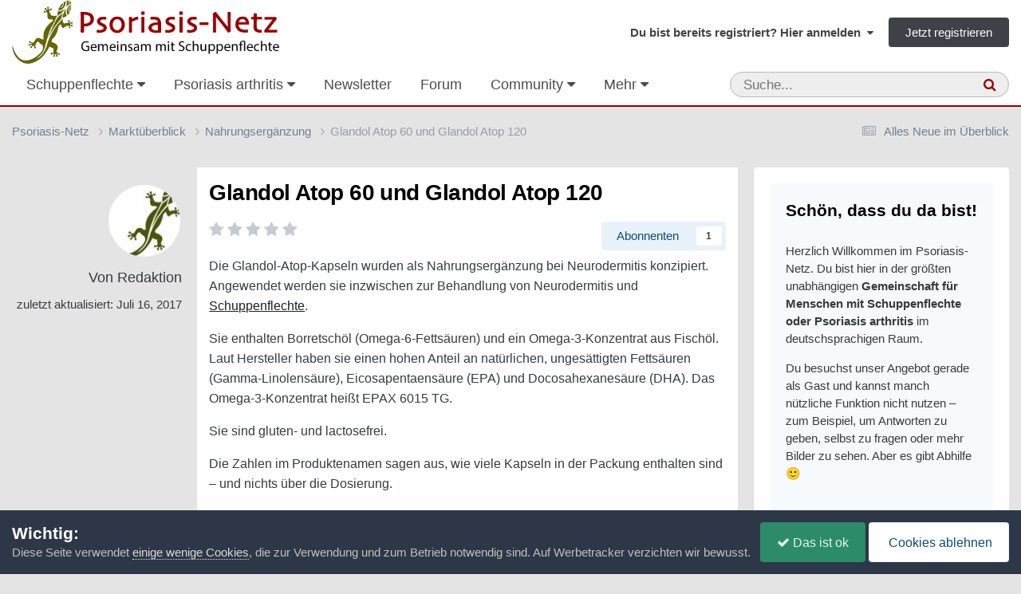

--- FILE ---
content_type: text/html;charset=UTF-8
request_url: https://www.psoriasis-netz.de/marktueberblick/nahrungsergaenzung/glandol-atop-60/
body_size: 19264
content:
<!DOCTYPE html>
<html lang="de-DE" dir="ltr">
	<head>
		<meta charset="utf-8">
        
		<title>Glandol Atop 60 und Glandol Atop 120 - Nahrungsergänzung - Psoriasis-Netz</title>
		
		
			<script defer src="https://cloud.umami.is/script.js" data-website-id="72fdbd65-2d18-4d76-b1cb-feb3769e9d91"></script>
<script type="text/javascript" src=https://steady.page/widget_loader/46fbb506-1d05-4b24-89fd-acf94d1d86b5></script>
		
		
		

	<meta name="viewport" content="width=device-width, initial-scale=1">


	
	
		<meta property="og:image" content="https://www.psoriasis-netz.de/images/monthly_2022_04/psoriasis-netz.jpg.16eb6f4a76fcdd24f1b12e00d5fbad7d.jpg">
	


	<meta name="twitter:card" content="summary_large_image" />




	
		
			
				<meta property="og:title" content="Glandol Atop 60 und Glandol Atop 120">
			
		
	

	
		
			
				<meta property="og:type" content="website">
			
		
	

	
		
			
				<meta property="og:url" content="https://www.psoriasis-netz.de/marktueberblick/nahrungsergaenzung/glandol-atop-60/">
			
		
	

	
		
			
				<meta name="description" content="Die Glandol-Atop-Kapseln wurden als Nahrungsergänzung bei Neurodermitis konzipiert. Angewendet werden sie inzwischen zur Behandlung von Neurodermitis und Schuppenflechte.Sie enthalten Borretschöl (Omega-6-Fettsäuren) und ein Omega-3-Konzentrat aus Fischöl. Laut Hersteller haben sie einen hohen An...">
			
		
	

	
		
			
				<meta property="og:description" content="Die Glandol-Atop-Kapseln wurden als Nahrungsergänzung bei Neurodermitis konzipiert. Angewendet werden sie inzwischen zur Behandlung von Neurodermitis und Schuppenflechte.Sie enthalten Borretschöl (Omega-6-Fettsäuren) und ein Omega-3-Konzentrat aus Fischöl. Laut Hersteller haben sie einen hohen An...">
			
		
	

	
		
			
				<meta name="keywords" content="psoriasis produkte, schuppenflechte produkte, psoriasis apps, psoriasis bücher, psoriasis hautpflege, psoriasis geräte, psoriasis nahrungsergänzung, psoriasis broschüren, psoriasis arzneimittel, psoriasis homöopathie, psoriasis ernährung, psoriasis kleidung, psoriasis geschenktipps, , schuppenflechte apps, schuppenflechte bücher, schuppenflechte hautpflege, schuppenflechte geräte, schuppenflechte nahrungsergänzung, schuppenflechte broschüren, schuppenflechte arzneimittel, schuppenflechte homöopathie, schuppenflechte ernährung, schuppenflechte kleidung, schuppenflechte geschenktipps">
			
		
	

	
		
			
				<meta property="og:site_name" content="Psoriasis-Netz">
			
		
	

	
		
			
				<meta property="og:locale" content="de_DE">
			
		
	


	
		<link rel="canonical" href="https://www.psoriasis-netz.de/marktueberblick/nahrungsergaenzung/glandol-atop-60/" />
	

<link rel="alternate" type="application/rss+xml" title="Forum | Psoriasis-Netz" href="https://www.psoriasis-netz.de/rss/1-forum-psoriasis-netz.xml/" /><link rel="alternate" type="application/rss+xml" title="Blogs | Psoriasis-Netz" href="https://www.psoriasis-netz.de/rss/2-blogs-psoriasis-netz.xml/" /><link rel="alternate" type="application/rss+xml" title="Downloads | Psoriasis-Netz" href="https://www.psoriasis-netz.de/rss/3-downloads-psoriasis-netz.xml/" /><link rel="alternate" type="application/rss+xml" title="Forum (Auszug)" href="https://www.psoriasis-netz.de/rss/4-forum-auszug.xml/" /><link rel="alternate" type="application/rss+xml" title="Termine" href="https://www.psoriasis-netz.de/rss/7-termine.xml/" /><link rel="alternate" type="application/rss+xml" title="Artikel" href="https://www.psoriasis-netz.de/rss/9-artikel.xml/" /><link rel="alternate" type="application/rss+xml" title="Marktüberblick" href="https://www.psoriasis-netz.de/rss/10-marktueberblick.xml/" /><link rel="alternate" type="application/rss+xml" title="Adressen" href="https://www.psoriasis-netz.de/rss/11-adressen.xml/" /><link rel="alternate" type="application/rss+xml" title="Artikel über Hautpflege" href="https://www.psoriasis-netz.de/rss/12-artikel-ueber-hautpflege.xml/" /><link rel="alternate" type="application/rss+xml" title="Artikel über Ernährung" href="https://www.psoriasis-netz.de/rss/13-artikel-ueber-ernaehrung.xml/" /><link rel="alternate" type="application/rss+xml" title="Artikel über Forschung" href="https://www.psoriasis-netz.de/rss/14-artikel-ueber-forschung.xml/" />



<link rel="manifest" href="https://www.psoriasis-netz.de/manifest.webmanifest/">
<meta name="msapplication-config" content="https://www.psoriasis-netz.de/browserconfig.xml/">
<meta name="msapplication-starturl" content="/">
<meta name="application-name" content="Psoriasis-Netz">
<meta name="apple-mobile-web-app-title" content="Psoriasis-Netz">

	<meta name="theme-color" content="#990000">


	<meta name="msapplication-TileColor" content="#000000">


	<link rel="mask-icon" href="https://www.psoriasis-netz.de/images/monthly_2021_03/gecco-schwarz.svg?v=1710270580" color="#4e540c">




	

	
		
			<link rel="icon" sizes="36x36" href="https://www.psoriasis-netz.de/images/monthly_2022_04/android-chrome-36x36.png?v=1710270580">
		
	

	
		
			<link rel="icon" sizes="48x48" href="https://www.psoriasis-netz.de/images/monthly_2022_04/android-chrome-48x48.png?v=1710270580">
		
	

	
		
			<link rel="icon" sizes="72x72" href="https://www.psoriasis-netz.de/images/monthly_2022_04/android-chrome-72x72.png?v=1710270580">
		
	

	
		
			<link rel="icon" sizes="96x96" href="https://www.psoriasis-netz.de/images/monthly_2022_04/android-chrome-96x96.png?v=1710270580">
		
	

	
		
			<link rel="icon" sizes="144x144" href="https://www.psoriasis-netz.de/images/monthly_2022_04/android-chrome-144x144.png?v=1710270580">
		
	

	
		
			<link rel="icon" sizes="192x192" href="https://www.psoriasis-netz.de/images/monthly_2022_04/android-chrome-192x192.png?v=1710270580">
		
	

	
		
			<link rel="icon" sizes="256x256" href="https://www.psoriasis-netz.de/images/monthly_2022_04/android-chrome-256x256.png?v=1710270580">
		
	

	
		
			<link rel="icon" sizes="384x384" href="https://www.psoriasis-netz.de/images/monthly_2022_04/android-chrome-384x384.png?v=1710270580">
		
	

	
		
			<link rel="icon" sizes="512x512" href="https://www.psoriasis-netz.de/images/monthly_2022_04/android-chrome-512x512.png?v=1710270580">
		
	

	
		
			<meta name="msapplication-square70x70logo" content="https://www.psoriasis-netz.de/images/monthly_2022_04/msapplication-square70x70logo.png?v=1710270580"/>
		
	

	
		
			<meta name="msapplication-TileImage" content="https://www.psoriasis-netz.de/images/monthly_2022_04/msapplication-TileImage.png?v=1710270580"/>
		
	

	
		
			<meta name="msapplication-square150x150logo" content="https://www.psoriasis-netz.de/images/monthly_2022_04/msapplication-square150x150logo.png?v=1710270580"/>
		
	

	
		
			<meta name="msapplication-wide310x150logo" content="https://www.psoriasis-netz.de/images/monthly_2022_04/msapplication-wide310x150logo.png?v=1710270580"/>
		
	

	
		
			<meta name="msapplication-square310x310logo" content="https://www.psoriasis-netz.de/images/monthly_2022_04/msapplication-square310x310logo.png?v=1710270580"/>
		
	

	
		
			
				<link rel="apple-touch-icon" href="https://www.psoriasis-netz.de/images/monthly_2022_04/apple-touch-icon-57x57.png?v=1710270580">
			
		
	

	
		
			
				<link rel="apple-touch-icon" sizes="60x60" href="https://www.psoriasis-netz.de/images/monthly_2022_04/apple-touch-icon-60x60.png?v=1710270580">
			
		
	

	
		
			
				<link rel="apple-touch-icon" sizes="72x72" href="https://www.psoriasis-netz.de/images/monthly_2022_04/apple-touch-icon-72x72.png?v=1710270580">
			
		
	

	
		
			
				<link rel="apple-touch-icon" sizes="76x76" href="https://www.psoriasis-netz.de/images/monthly_2022_04/apple-touch-icon-76x76.png?v=1710270580">
			
		
	

	
		
			
				<link rel="apple-touch-icon" sizes="114x114" href="https://www.psoriasis-netz.de/images/monthly_2022_04/apple-touch-icon-114x114.png?v=1710270580">
			
		
	

	
		
			
				<link rel="apple-touch-icon" sizes="120x120" href="https://www.psoriasis-netz.de/images/monthly_2022_04/apple-touch-icon-120x120.png?v=1710270580">
			
		
	

	
		
			
				<link rel="apple-touch-icon" sizes="144x144" href="https://www.psoriasis-netz.de/images/monthly_2022_04/apple-touch-icon-144x144.png?v=1710270580">
			
		
	

	
		
			
				<link rel="apple-touch-icon" sizes="152x152" href="https://www.psoriasis-netz.de/images/monthly_2022_04/apple-touch-icon-152x152.png?v=1710270580">
			
		
	

	
		
			
				<link rel="apple-touch-icon" sizes="180x180" href="https://www.psoriasis-netz.de/images/monthly_2022_04/apple-touch-icon-180x180.png?v=1710270580">
			
		
	




	<meta name="mobile-web-app-capable" content="yes">
	<meta name="apple-touch-fullscreen" content="yes">
	<meta name="apple-mobile-web-app-capable" content="yes">

	
		
	


<link rel="preload" href="//www.psoriasis-netz.de/applications/core/interface/font/fontawesome-webfont.woff2?v=4.7.0" as="font" crossorigin="anonymous">
		




	<link rel='stylesheet' href='https://www.psoriasis-netz.de/themes/css_built_13/341e4a57816af3ba440d891ca87450ff_framework.css?v=381815a5c01758732928' media='all'>

	<link rel='stylesheet' href='https://www.psoriasis-netz.de/themes/css_built_13/05e81b71abe4f22d6eb8d1a929494829_responsive.css?v=381815a5c01758732928' media='all'>

	<link rel='stylesheet' href='https://www.psoriasis-netz.de/themes/css_built_13/20446cf2d164adcc029377cb04d43d17_flags.css?v=381815a5c01758732928' media='all'>

	<link rel='stylesheet' href='https://www.psoriasis-netz.de/themes/css_built_13/90eb5adf50a8c640f633d47fd7eb1778_core.css?v=381815a5c01758732928' media='all'>

	<link rel='stylesheet' href='https://www.psoriasis-netz.de/themes/css_built_13/5a0da001ccc2200dc5625c3f3934497d_core_responsive.css?v=381815a5c01758732928' media='all'>

	<link rel='stylesheet' href='https://www.psoriasis-netz.de/themes/css_built_13/065a02433f31f09ba0fb6c537d01c099_wsf_roots.css?v=381815a5c01758732928' media='all'>

	<link rel='stylesheet' href='https://www.psoriasis-netz.de/themes/css_built_13/dfc3f7755e31481654cb5d41059288df_wsf_styles.css?v=381815a5c01758732928' media='all'>

	<link rel='stylesheet' href='https://www.psoriasis-netz.de/themes/css_built_13/24bd4821c74747f952801a16eb6c868a_main.css?v=381815a5c01758732928' media='all'>

	<link rel='stylesheet' href='https://www.psoriasis-netz.de/themes/css_built_13/13136374e1b49ed2a6386fef2a59fb0c_skins.css?v=381815a5c01758732928' media='all'>

	<link rel='stylesheet' href='https://www.psoriasis-netz.de/themes/css_built_13/9037af43189dec1f1ca4d162227a3350_record.css?v=381815a5c01758732928' media='all'>

	<link rel='stylesheet' href='https://www.psoriasis-netz.de/themes/css_built_13/aa0d3895a07f810ea9ac4b0e03928774_promote.css?v=381815a5c01758732928' media='all'>

	<link rel='stylesheet' href='https://www.psoriasis-netz.de/themes/css_built_13/311e677be1fd9bd34c1ccbaf8c789d99_promote_responsive.css?v=381815a5c01758732928' media='all'>

	<link rel='stylesheet' href='https://www.psoriasis-netz.de/themes/css_built_13/97c0a48072ce601c9764cb6b00a6588a_page.css?v=381815a5c01758732928' media='all'>





<link rel='stylesheet' href='https://www.psoriasis-netz.de/themes/css_built_13/258adbb6e4f3e83cd3b355f84e3fa002_custom.css?v=381815a5c01758732928' media='all'>




		
		

	
	<link rel='shortcut icon' href='https://www.psoriasis-netz.de/images/monthly_2021_03/favicon.ico' type="image/x-icon">

    </head>
	<body class="ipsApp ipsApp_front ipsJS_none ipsClearfix cCmsDatabase_produkte_datenbank" data-controller="core.front.core.app"  data-message=""  data-pageapp="cms" data-pagelocation="front" data-pagemodule="pages" data-pagecontroller="page" data-pageid="347"   data-pagename="marktueberblick" >
		
        

        

		<a href="#ipsLayout_mainArea" class="ipsHide" title="Zum Inhalt der Seite springen" accesskey="m">Zum Inhalt</a>
		





		<div id="ipsLayout_header" class="ipsClearfix">
			<header>
				<div class="ipsLayout_container">
					


<a href='https://www.psoriasis-netz.de/' id='elLogo' accesskey='1'><img src="https://www.psoriasis-netz.de/themes/monthly_2021_04/psoriasis-netz-community-logo-1200.gif.05b754b0d2e26101c85bf8863a9ff1b0.gif" alt='Psoriasis-Netz'></a>

					
						

	<ul id='elUserNav' class='ipsList_inline cSignedOut ipsResponsive_showDesktop'>
		
        
		
        
        
            
            <li id='elSignInLink'>
                <a href='https://www.psoriasis-netz.de/login/' data-ipsMenu-closeOnClick="false" data-ipsMenu id='elUserSignIn'>
                    Du bist bereits registriert? Hier anmelden &nbsp;<i class='fa fa-caret-down'></i>
                </a>
                
<div id='elUserSignIn_menu' class='ipsMenu ipsMenu_auto ipsHide'>
	<form accept-charset='utf-8' method='post' action='https://www.psoriasis-netz.de/login/'>
		<input type="hidden" name="csrfKey" value="2c12edf2a739ddfb7df5fc587aceba57">
		<input type="hidden" name="ref" value="aHR0cHM6Ly93d3cucHNvcmlhc2lzLW5ldHouZGUvbWFya3R1ZWJlcmJsaWNrL25haHJ1bmdzZXJnYWVuenVuZy9nbGFuZG9sLWF0b3AtNjAv">
		<div data-role="loginForm">
			
			
			
				
<div class="ipsPad ipsForm ipsForm_vertical">
	<h4 class="ipsType_sectionHead">Anmelden</h4>
	<br><br>
	<ul class='ipsList_reset'>
		<li class="ipsFieldRow ipsFieldRow_noLabel ipsFieldRow_fullWidth">
			
			
				<input type="text" placeholder="Benutzername oder E-Mail-Adresse" name="auth" autocomplete="email">
			
		</li>
		<li class="ipsFieldRow ipsFieldRow_noLabel ipsFieldRow_fullWidth">
			<input type="password" placeholder="Passwort" name="password" autocomplete="current-password">
		</li>
		<li class="ipsFieldRow ipsFieldRow_checkbox ipsClearfix">
			<span class="ipsCustomInput">
				<input type="checkbox" name="remember_me" id="remember_me_checkbox" value="1" checked aria-checked="true">
				<span></span>
			</span>
			<div class="ipsFieldRow_content">
				<label class="ipsFieldRow_label" for="remember_me_checkbox">Angemeldet bleiben</label>
				<span class="ipsFieldRow_desc">Bei öffentlichen Computern nicht empfohlen</span>
			</div>
		</li>
		<li class="ipsFieldRow ipsFieldRow_fullWidth">
			<button type="submit" name="_processLogin" value="usernamepassword" class="ipsButton ipsButton_primary ipsButton_small" id="elSignIn_submit">Anmelden</button>
			
				<p class="ipsType_right ipsType_small">
					
						<a href='https://www.psoriasis-netz.de/lostpassword/' >
					
					Passwort vergessen?</a>
				</p>
			
		</li>
	</ul>
</div>
			
		</div>
	</form>
</div>
            </li>
            
        
		
			<li>
				
					<a href='https://www.psoriasis-netz.de/register/' data-ipsDialog data-ipsDialog-size='narrow' data-ipsDialog-title='Jetzt registrieren' id='elRegisterButton' class='ipsButton ipsButton_normal ipsButton_primary'>Jetzt registrieren</a>
				
			</li>
		
	</ul>

						
<ul class='ipsMobileHamburger ipsList_reset ipsResponsive_hideDesktop'>
	<li data-ipsDrawer data-ipsDrawer-drawerElem='#elMobileDrawer'>
		<a href='#'>
			
			
				
			
			
			
			<i class='fa fa-navicon'></i>
		</a>
	</li>
</ul>
					
				</div>
			</header>
			

	<nav data-controller='core.front.core.navBar' class='ipsNavBar_noSubBars ipsResponsive_showDesktop'>
		<div class='ipsNavBar_primary ipsLayout_container ipsNavBar_noSubBars'>
			<ul data-role="primaryNavBar" class='ipsClearfix'>
				


	
		
		
		<li  id='elNavSecondary_68' data-role="navBarItem" data-navApp="core" data-navExt="Menu">
			
			
				<a href="#" id="elNavigation_68" data-ipsMenu data-ipsMenu-appendTo='#elNavSecondary_68' data-ipsMenu-activeClass='ipsNavActive_menu' data-navItem-id="68" >
					Schuppenflechte <i class="fa fa-caret-down"></i><span class='ipsNavBar_active__identifier'></span>
				</a>
				<ul id="elNavigation_68_menu" class="ipsMenu ipsMenu_auto ipsHide">
					

	
		
			<li class='ipsMenu_item' >
				<a href='https://www.psoriasis-netz.de/magazin/fakten/psoriasis/schuppenflechte-psoriasis-r1113/' >
					Psoriasis – die Erkrankung
				</a>
			</li>
		
	

	
		
			<li class='ipsMenu_item' >
				<a href='https://www.psoriasis-netz.de/magazin/fakten/psoriasis/moegliche-ausloeser-fuer-eine-psoriasis/' >
					Mögliche Auslöser
				</a>
			</li>
		
	

	
		
			<li class='ipsMenu_item' >
				<a href='https://www.psoriasis-netz.de/magazin/fakten/psoriasis/formen-der-psoriasis-%E2%80%93-schuppenflechte-im-ueberblick-r1115/' >
					Schuppenflechte – Formen
				</a>
			</li>
		
	

	
		
			<li class='ipsMenu_item' >
				<a href='https://www.psoriasis-netz.de/magazin/fakten/psoriasis/diagnose-der-psoriasis/' >
					Diagnose feststellen
				</a>
			</li>
		
	

	
		
			<li class='ipsMenu_item' >
				<a href='https://www.psoriasis-netz.de/magazin/fakten/psoriasis/wird-der-schweregrad-einer-psoriasis-definiert/' >
					Schweregrad feststellen
				</a>
			</li>
		
	

	
		
			<li class='ipsMenu_item' >
				<a href='https://www.psoriasis-netz.de/magazin/fakten/behandlung/' >
					Schuppenflechte – Behandlung
				</a>
			</li>
		
	

	
		
			
			<li id='elNavigation_9827e5240388a1aa95b67833b10a5ce2' class='ipsMenu_item ipsMenu_subItems'>
				<a href='#'>
					Schuppenflechte – Medikamente
				</a>
				<ul id='elNavigation_9827e5240388a1aa95b67833b10a5ce2_menu' class='ipsMenu ipsMenu_auto ipsHide'>
					

	
		
			<li class='ipsMenu_item' >
				<a href='https://www.psoriasis-netz.de/magazin/medikamente/salben-cremes-gels/uebersicht/' >
					Cremes, Salben, Gels...
				</a>
			</li>
		
	

	
		
			<li class='ipsMenu_item' >
				<a href='https://www.psoriasis-netz.de/magazin/fakten/behandlung/behandlung-innerlich/' >
					Tabletten und Spritzen
				</a>
			</li>
		
	

				</ul>
			</li>
		
	

	
		
			<li class='ipsMenu_item' >
				<a href='https://www.psoriasis-netz.de/magazin/ernaehrung/schuppenflechte-und-ernaehrung/' >
					Schuppenflechte und Ernährung
				</a>
			</li>
		
	

	
		
			<li class='ipsMenu_item' >
				<a href='https://www.psoriasis-netz.de/magazin/psyche/psyche-wunden/' >
					Schuppenflechte und Psyche
				</a>
			</li>
		
	

	
		
			<li class='ipsMenu_item' >
				<a href='https://www.psoriasis-netz.de/gallery/category/313-schuppenflechte-bilder/' >
					Schuppenflechte – Bilder
				</a>
			</li>
		
	

	
		
			<li class='ipsMenu_item' >
				<a href='https://www.psoriasis-netz.de/forums/forum/5-schuppenflechte-forum/' >
					Schuppenflechte-Forum
				</a>
			</li>
		
	

	
		
			<li class='ipsMenu_item' >
				<a href='https://www.psoriasis-netz.de/magazin/fakten/expertenforum-%E2%80%93-der-ort-fuer-alles-was-sonst-ungefragt-bleibt-r1114/' >
					Expertenforum
				</a>
			</li>
		
	

	
		
			<li class='ipsMenu_item' >
				<a href='https://www.psoriasis-netz.de/lexikon/' >
					Lexikon
				</a>
			</li>
		
	

	
		
			<li class='ipsMenu_item' >
				<a href='https://www.psoriasis-netz.de/quizzes/category/1-gesundheit/' >
					Quizze
				</a>
			</li>
		
	

	
		
			<li class='ipsMenu_item' >
				<a href='https://www.psoriasis-netz.de/magazin/fakten/psoriasis/haeufige-fragen-zur-psoriasis/' >
					Häufige Fragen und Antworten
				</a>
			</li>
		
	

				</ul>
			
			
		</li>
	
	

	
		
		
		<li  id='elNavSecondary_69' data-role="navBarItem" data-navApp="core" data-navExt="Menu">
			
			
				<a href="#" id="elNavigation_69" data-ipsMenu data-ipsMenu-appendTo='#elNavSecondary_69' data-ipsMenu-activeClass='ipsNavActive_menu' data-navItem-id="69" >
					Psoriasis arthritis <i class="fa fa-caret-down"></i><span class='ipsNavBar_active__identifier'></span>
				</a>
				<ul id="elNavigation_69_menu" class="ipsMenu ipsMenu_auto ipsHide">
					

	
		
			<li class='ipsMenu_item' >
				<a href='https://www.psoriasis-netz.de/magazin/fakten/psoriasis-arthritis-grundlagen/psoriasis-arthritis-%E2%80%93-wenn-gelenke-wehtun-r1119/' >
					Psoriasis arthritis – die Erkrankung
				</a>
			</li>
		
	

	
		
			<li class='ipsMenu_item' >
				<a href='https://www.psoriasis-netz.de/magazin/medikamente/tabletten-spritzen/tabletten-und-spritzen-%E2%80%93-die-uebersicht-r1125/' >
					Psoriasis arthritis – Medikamente
				</a>
			</li>
		
	

	
		
			<li class='ipsMenu_item' >
				<a href='https://www.psoriasis-netz.de/gallery/album/1549-psoriasis-arthritis-bilder/' >
					Psoriasis arthritis – Bilder
				</a>
			</li>
		
	

	
		
			<li class='ipsMenu_item' >
				<a href='https://www.psoriasis-netz.de/forums/forum/14-psoriasis-arthritis/' >
					Psoriasis arthritis – Forum
				</a>
			</li>
		
	

	
		
			<li class='ipsMenu_item' >
				<a href='https://www.psoriasis-netz.de/magazin/fakten/psoriasis-arthritis-grundlagen/fragen-und-antworten/' >
					Fragen und Antworten zur PsA
				</a>
			</li>
		
	

				</ul>
			
			
		</li>
	
	

	
		
		
		<li  id='elNavSecondary_150' data-role="navBarItem" data-navApp="cms" data-navExt="Pages">
			
			
				<a href="https://www.psoriasis-netz.de/newsletter-bestellen/"  data-navItem-id="150" >
					Newsletter<span class='ipsNavBar_active__identifier'></span>
				</a>
			
			
		</li>
	
	

	
		
		
		<li  id='elNavSecondary_156' data-role="navBarItem" data-navApp="core" data-navExt="CustomItem">
			
			
				<a href="https://www.psoriasis-netz.de/forums/"  data-navItem-id="156" >
					Forum<span class='ipsNavBar_active__identifier'></span>
				</a>
			
			
		</li>
	
	

	
		
		
		<li  id='elNavSecondary_70' data-role="navBarItem" data-navApp="core" data-navExt="Menu">
			
			
				<a href="#" id="elNavigation_70" data-ipsMenu data-ipsMenu-appendTo='#elNavSecondary_70' data-ipsMenu-activeClass='ipsNavActive_menu' data-navItem-id="70" >
					Community <i class="fa fa-caret-down"></i><span class='ipsNavBar_active__identifier'></span>
				</a>
				<ul id="elNavigation_70_menu" class="ipsMenu ipsMenu_auto ipsHide">
					

	
		
			<li class='ipsMenu_item' >
				<a href='https://www.psoriasis-netz.de/forums/' >
					Forum
				</a>
			</li>
		
	

	
		
			<li class='ipsMenu_item' >
				<a href='https://www.psoriasis-netz.de/clubs/' >
					Gruppen
				</a>
			</li>
		
	

	
		
			<li class='ipsMenu_item' >
				<a href='https://www.psoriasis-netz.de/gallery/' >
					Bilder
				</a>
			</li>
		
	

	
		
			<li class='ipsMenu_item' >
				<a href='https://www.psoriasis-netz.de/blogs/' >
					Blogs
				</a>
			</li>
		
	

	
		
			<li class='ipsMenu_item' >
				<a href='https://www.psoriasis-netz.de/chatbox/room/1-chatlobby/' >
					Chat
				</a>
			</li>
		
	

	
		
			<li class='ipsMenu_item' >
				<a href='https://www.psoriasis-netz.de/competition/' >
					Fotowettbewerb
				</a>
			</li>
		
	

	
		
			<li class='ipsMenu_item' >
				<a href='https://www.psoriasis-netz.de/competition/history/' >
					Vergangene Wettbewerbe
				</a>
			</li>
		
	

	

	
		
			<li class='ipsMenu_item' >
				<a href='https://www.psoriasis-netz.de/staff/' >
					Teammitglieder
				</a>
			</li>
		
	

	
		
			<li class='ipsMenu_item' >
				<a href='https://www.psoriasis-netz.de/communitymap/' >
					Landkarte
				</a>
			</li>
		
	

	
		
			<li class='ipsMenu_item' >
				<a href='https://www.psoriasis-netz.de/quizzes/' >
					Quizze
				</a>
			</li>
		
	

	
		
			<li class='ipsMenu_item' >
				<a href='https://www.psoriasis-netz.de/files/' >
					Downloads
				</a>
			</li>
		
	

	

	
		
			<li class='ipsMenu_item' >
				<a href='https://www.psoriasis-netz.de/discover/' >
					Alles Neue im Überblick
				</a>
			</li>
		
	

	
		
			<li class='ipsMenu_item' >
				<a href='https://www.psoriasis-netz.de/ourpicks/' >
					Von uns ausgewählt
				</a>
			</li>
		
	

	

				</ul>
			
			
		</li>
	
	

	
		
		
			
		
		<li class='ipsNavBar_active' data-active id='elNavSecondary_71' data-role="navBarItem" data-navApp="core" data-navExt="Menu">
			
			
				<a href="#" id="elNavigation_71" data-ipsMenu data-ipsMenu-appendTo='#elNavSecondary_71' data-ipsMenu-activeClass='ipsNavActive_menu' data-navItem-id="71" data-navDefault>
					Ratgeber <i class="fa fa-caret-down"></i><span class='ipsNavBar_active__identifier'></span>
				</a>
				<ul id="elNavigation_71_menu" class="ipsMenu ipsMenu_auto ipsHide">
					

	
		
			<li class='ipsMenu_item' >
				<a href='https://www.psoriasis-netz.de/magazin/ernaehrung/schuppenflechte-und-ernaehrung/' >
					Ernährung
				</a>
			</li>
		
	

	
		
			<li class='ipsMenu_item' >
				<a href='https://www.psoriasis-netz.de/magazin/forschung/' >
					Forschung
				</a>
			</li>
		
	

	
		
			<li class='ipsMenu_item' >
				<a href='https://www.psoriasis-netz.de/magazin/hautpflege/hautpflege-bei-schuppenflechte-der-umfassende-ratgeber-r1346/' >
					Hautpflege bei Schuppenflechte
				</a>
			</li>
		
	

	
		
			<li class='ipsMenu_item' >
				<a href='https://www.psoriasis-netz.de/magazin/juckreiz/' >
					Juckreiz
				</a>
			</li>
		
	

	
		
			<li class='ipsMenu_item' >
				<a href='https://www.psoriasis-netz.de/magazin/schuppenflechte-kopf/' >
					Kopfhaut und Gesicht
				</a>
			</li>
		
	

	
		
			<li class='ipsMenu_item' >
				<a href='https://www.psoriasis-netz.de/magazin/nagelpsoriasis/' >
					Nagelpsoriasis
				</a>
			</li>
		
	

	
		
			<li class='ipsMenu_item' >
				<a href='https://www.psoriasis-netz.de/dossier/produktetests/' >
					Produktetests
				</a>
			</li>
		
	

	
		
			<li class='ipsMenu_item' >
				<a href='https://www.psoriasis-netz.de/gallery/album/1557-prominente-mit-schuppenflechte/' >
					Prominente mit Schuppenflechte
				</a>
			</li>
		
	

	
		
			<li class='ipsMenu_item' >
				<a href='https://www.psoriasis-netz.de/magazin/kinder-jugendliche/' >
					Psoriasis bei Kindern und Jugendlichen
				</a>
			</li>
		
	

	
		
			<li class='ipsMenu_item' >
				<a href='https://www.psoriasis-netz.de/magazin/psyche/' >
					Psyche
				</a>
			</li>
		
	

	
		
			<li class='ipsMenu_item' >
				<a href='https://www.psoriasis-netz.de/magazin/rehabilitation-klinik/' >
					Reha und Klinik
				</a>
			</li>
		
	

	
		
			<li class='ipsMenu_item' >
				<a href='https://www.psoriasis-netz.de/magazin/schuppenflechte-und-schwangerschaft/' >
					Schuppenflechte und Schwangerschaft
				</a>
			</li>
		
	

	
		
			<li class='ipsMenu_item' >
				<a href='https://www.psoriasis-netz.de/magazin/selbsthilfe/psoriasis-selbsthilfe/' >
					Selbsthilfe
				</a>
			</li>
		
	

	
		
			<li class='ipsMenu_item' >
				<a href='https://www.psoriasis-netz.de/magazin/forschung/studienteilnehmer-gesucht/' >
					Studienteilnehmer gesucht
				</a>
			</li>
		
	

	
		
			<li class='ipsMenu_item' >
				<a href='https://www.psoriasis-netz.de/magazin/' >
					Alle Artikel
				</a>
			</li>
		
	

	
		
			<li class='ipsMenu_item' data-streamid='138'>
				<a href='https://www.psoriasis-netz.de/discover/58/' >
					Unsere neuesten Artikel
				</a>
			</li>
		
	

	

	
		
			<li class='ipsMenu_item' >
				<a href='https://www.psoriasis-netz.de/newsroom/' >
					Newsroom – Nachrichten auf Autopilot
				</a>
			</li>
		
	

	
		
			<li class='ipsMenu_item' >
				<a href='https://www.psoriasis-netz.de/marktueberblick/' >
					Produkte bei Schuppenflechte oder Psoriasis arthritis
				</a>
			</li>
		
	

	
		
			<li class='ipsMenu_item' >
				<a href='https://www.psoriasis-netz.de/magazin/medikamente/rezeptfreie-mittel-gegen-schuppenflechte/' >
					Rezeptfreie Mittel gegen Schuppenflechte
				</a>
			</li>
		
	

	
		
			<li class='ipsMenu_item' >
				<a href='https://www.psoriasis-netz.de/schuppenflechte-shampoo/' >
					Schuppenflechte-Shampoos
				</a>
			</li>
		
	

				</ul>
			
			
		</li>
	
	

	
		
		
		<li  id='elNavSecondary_72' data-role="navBarItem" data-navApp="calendar" data-navExt="Calendar">
			
			
				<a href="https://www.psoriasis-netz.de/events/"  data-navItem-id="72" >
					Termine<span class='ipsNavBar_active__identifier'></span>
				</a>
			
			
		</li>
	
	

	
		
		
		<li  id='elNavSecondary_119' data-role="navBarItem" data-navApp="core" data-navExt="Menu">
			
			
				<a href="#" id="elNavigation_119" data-ipsMenu data-ipsMenu-appendTo='#elNavSecondary_119' data-ipsMenu-activeClass='ipsNavActive_menu' data-navItem-id="119" >
					Adressen <i class="fa fa-caret-down"></i><span class='ipsNavBar_active__identifier'></span>
				</a>
				<ul id="elNavigation_119_menu" class="ipsMenu ipsMenu_auto ipsHide">
					

	
		
			<li class='ipsMenu_item' >
				<a href='https://www.psoriasis-netz.de/magazin/fakten/einen-hautarzt-oder-rheumatologen-finden-r1147/' >
					Hautarzt oder Rheumatologen suchen
				</a>
			</li>
		
	

	
		
			<li class='ipsMenu_item' >
				<a href='https://www.psoriasis-netz.de/adressen/kliniken/' >
					Kliniken
				</a>
			</li>
		
	

	
		
			<li class='ipsMenu_item' >
				<a href='https://www.psoriasis-netz.de/adressen/studienzentren/' >
					Studienzentren
				</a>
			</li>
		
	

	
		
			<li class='ipsMenu_item' >
				<a href='https://www.psoriasis-netz.de/adressen/beratung/' >
					Beratungsstellen
				</a>
			</li>
		
	

	
		
			<li class='ipsMenu_item' >
				<a href='https://www.psoriasis-netz.de/adressen/selbsthilfegruppen/' >
					Selbsthilfegruppe
				</a>
			</li>
		
	

	
		
			<li class='ipsMenu_item' >
				<a href='https://www.psoriasis-netz.de/adressen/' >
					Alle Adressen
				</a>
			</li>
		
	

				</ul>
			
			
		</li>
	
	

				<li class='ipsHide' id='elNavigationMore' data-role='navMore'>
					<a href='#' data-ipsMenu data-ipsMenu-appendTo='#elNavigationMore' id='elNavigationMore_dropdown'>Mehr</a>
					<ul class='ipsNavBar_secondary ipsHide' data-role='secondaryNavBar'>
						<li class='ipsHide' id='elNavigationMore_more' data-role='navMore'>
							<a href='#' data-ipsMenu data-ipsMenu-appendTo='#elNavigationMore_more' id='elNavigationMore_more_dropdown'>Mehr <i class='fa fa-caret-down'></i></a>
							<ul class='ipsHide ipsMenu ipsMenu_auto' id='elNavigationMore_more_dropdown_menu' data-role='moreDropdown'></ul>
						</li>
					</ul>
				</li>
			</ul>
			

	<div id="elSearchWrapper">
		<div id='elSearch' data-controller="core.front.core.quickSearch">
			<form accept-charset='utf-8' action='//www.psoriasis-netz.de/search/?do=quicksearch' method='post'>
                <input type='search' id='elSearchField' placeholder='Suche...' name='q' autocomplete='off' aria-label='Suche'>
                <details class='cSearchFilter'>
                    <summary class='cSearchFilter__text'></summary>
                    <ul class='cSearchFilter__menu'>
                        
                        <li><label><input type="radio" name="type" value="all"  checked><span class='cSearchFilter__menuText'>Überall</span></label></li>
                        
                            
                                <li><label><input type="radio" name="type" value='contextual_{&quot;type&quot;:&quot;cms_records36&quot;,&quot;nodes&quot;:535}'><span class='cSearchFilter__menuText'>diese Kategorie</span></label></li>
                            
                                <li><label><input type="radio" name="type" value='contextual_{&quot;type&quot;:&quot;cms_records36&quot;,&quot;item&quot;:347}'><span class='cSearchFilter__menuText'>Dieses Produkt</span></label></li>
                            
                        
                        
                            <li><label><input type="radio" name="type" value="forums_topic"><span class='cSearchFilter__menuText'>Themen im Forum</span></label></li>
                        
                            <li><label><input type="radio" name="type" value="blog_entry"><span class='cSearchFilter__menuText'>Blogeinträge</span></label></li>
                        
                            <li><label><input type="radio" name="type" value="gallery_image"><span class='cSearchFilter__menuText'>Bilder</span></label></li>
                        
                            <li><label><input type="radio" name="type" value="gallery_album_item"><span class='cSearchFilter__menuText'>Alben</span></label></li>
                        
                            <li><label><input type="radio" name="type" value="calendar_event"><span class='cSearchFilter__menuText'>Veranstaltungen</span></label></li>
                        
                            <li><label><input type="radio" name="type" value="cms_pages_pageitem"><span class='cSearchFilter__menuText'>Pages</span></label></li>
                        
                            <li><label><input type="radio" name="type" value="cms_records1"><span class='cSearchFilter__menuText'>Hilfe-Artikel</span></label></li>
                        
                            <li><label><input type="radio" name="type" value="cms_records17"><span class='cSearchFilter__menuText'>Dossiers</span></label></li>
                        
                            <li><label><input type="radio" name="type" value="cms_records33"><span class='cSearchFilter__menuText'>Artikel</span></label></li>
                        
                            <li><label><input type="radio" name="type" value="cms_records34"><span class='cSearchFilter__menuText'>Inhaltsstoffe</span></label></li>
                        
                            <li><label><input type="radio" name="type" value="cms_records35"><span class='cSearchFilter__menuText'>Anbieter</span></label></li>
                        
                            <li><label><input type="radio" name="type" value="cms_records36"><span class='cSearchFilter__menuText'>Produkte</span></label></li>
                        
                            <li><label><input type="radio" name="type" value="cms_records37"><span class='cSearchFilter__menuText'>Adressen</span></label></li>
                        
                            <li><label><input type="radio" name="type" value="cms_records38"><span class='cSearchFilter__menuText'>Lexikon-Einträge</span></label></li>
                        
                            <li><label><input type="radio" name="type" value="downloads_file"><span class='cSearchFilter__menuText'>Dateien</span></label></li>
                        
                            <li><label><input type="radio" name="type" value="competition_entry"><span class='cSearchFilter__menuText'>Fotowettbewerb-Einträge</span></label></li>
                        
                            <li><label><input type="radio" name="type" value="communitymap_markers"><span class='cSearchFilter__menuText'>Marker</span></label></li>
                        
                            <li><label><input type="radio" name="type" value="quizzes_quiz"><span class='cSearchFilter__menuText'>Quizze</span></label></li>
                        
                    </ul>
                </details>
				<button class='cSearchSubmit' type="submit" aria-label='Suche'><i class="fa fa-search"></i></button>
			</form>
		</div>
	</div>

		</div>
	</nav>

			
<ul id='elMobileNav' class='ipsResponsive_hideDesktop' data-controller='core.front.core.mobileNav'>
	
		
			
			
				
				
			
				
					<li id='elMobileBreadcrumb'>
						<a href='https://www.psoriasis-netz.de/marktueberblick/nahrungsergaenzung/'>
							<span>Nahrungsergänzung</span>
						</a>
					</li>
				
				
			
				
				
			
		
	
	
	
	<li >
		<a data-action="defaultStream" href='https://www.psoriasis-netz.de/discover/'><i class="fa fa-newspaper-o" aria-hidden="true"></i></a>
	</li>

	

	
		<li class='ipsJS_show'>
			<a href='https://www.psoriasis-netz.de/search/'><i class='fa fa-search'></i></a>
		</li>
	
</ul>
		</div>
		<main id="ipsLayout_body" class="ipsLayout_container">
			<div id="ipsLayout_contentArea">
				<div id="ipsLayout_contentWrapper">
					
<nav class='ipsBreadcrumb ipsBreadcrumb_top ipsFaded_withHover'>
	

	<ul class='ipsList_inline ipsPos_right'>
		
		<li >
			<a data-action="defaultStream" class='ipsType_light '  href='https://www.psoriasis-netz.de/discover/'><i class="fa fa-newspaper-o" aria-hidden="true"></i> <span>Alles Neue im Überblick</span></a>
		</li>
		
	</ul>

	<ul data-role="breadcrumbList">
		<li>
			<a title="Psoriasis-Netz" href='https://www.psoriasis-netz.de/'>
				<span>Psoriasis-Netz <i class='fa fa-angle-right'></i></span>
			</a>
		</li>
		
		
			<li>
				
					<a href='https://www.psoriasis-netz.de/marktueberblick/'>
						<span>Marktüberblick <i class='fa fa-angle-right' aria-hidden="true"></i></span>
					</a>
				
			</li>
		
			<li>
				
					<a href='https://www.psoriasis-netz.de/marktueberblick/nahrungsergaenzung/'>
						<span>Nahrungsergänzung <i class='fa fa-angle-right' aria-hidden="true"></i></span>
					</a>
				
			</li>
		
			<li>
				
					Glandol Atop 60 und Glandol Atop 120
				
			</li>
		
	</ul>
</nav>
					
					<div id="ipsLayout_mainArea">
						
						
						
						

	




						
<div id="elCmsPageWrap" data-pageid="57">

<div>
	

	<div class='cWidgetContainer '  data-role='widgetReceiver' data-orientation='horizontal' data-widgetArea='col1'>
		<ul class='ipsList_reset'>
			
				
				<li class=' ipsResponsive_block ' data-blockTitle="Datenbank" data-blockID='app_cms_Database_5ymsfsy1p' data-blockConfig="true" data-blockErrorMessage="Dieser Block kann nicht angezeigt werden. Er benötigt eine Konfiguration, kann auf dieser Seite nicht dargestellt werden, oder wird erst nach einem erneuten Seitenaufruf dargestellt." data-controller='core.front.widgets.block' >
<div class='ipsPageHeader ipsClearfix'>

  
<div class="ipsList_reset ipsGrid ipsGrid_collapsePhone">
  <div class="SG_record_left ipsGrid_span3 ipsSpacer_top ipsType_right ipsResponsive_hidePhone">
    
    <div>
    
	

	<span class='ipsUserPhoto ipsUserPhoto_large '>
		<img src='https://www.psoriasis-netz.de/uploads/profile/photo-thumb-25452.jpg' alt='Redaktion' loading="lazy">
	</span>

	<div>
      
		<p class='ipsSpacer_both ipsSpacer_half ipsClearfix ipsType_reset ipsType_large ipsType_blendLinks'>
			Von 


Redaktion
		</p>
	</div>
      
      zuletzt aktualisiert: <time datetime='2017-07-16T19:35:30Z' title='16.07.2017 19:35' data-short='8 Jahre'>Juli 16, 2017</time>
</div>	
</div>
  
<div class="SG_record_right ipsGrid_span9 ipsAreaBackground_reset">
    
    <div class="ipsResponsive_showPhone ipsResponsive_hideDesktop">
      

	<span class='ipsUserPhoto ipsUserPhoto_tiny '>
		<img src='https://www.psoriasis-netz.de/uploads/profile/photo-thumb-25452.jpg' alt='Redaktion' loading="lazy">
	</span>

      <p class='ipsSpacer_both ipsSpacer_half ipsClearfix ipsType_blendLinks'>
			Von 


Redaktion
       • zuletzt aktualisiert: <time datetime='2017-07-16T19:35:30Z' title='16.07.2017 19:35' data-short='8 Jahre'>Juli 16, 2017</time>
		</p>
    </div>
 
    
    
<h1 class='ipsType_pageTitle ipsContained_container ipsSpacer_bottom'>
		

		
		
		

		<div class='ipsType_break ipsContained'>Glandol Atop 60 und Glandol Atop 120</div>
	</h1>
 
<div class='ipsPos_right ipsResponsive_noFloat ipsResponsive_hidePhone'>
		

<div data-followApp='cms' data-followArea='records36' data-followID='347' data-controller='core.front.core.followButton'>
	

	<a href='https://www.psoriasis-netz.de/login/' rel="nofollow" class="ipsFollow ipsPos_middle ipsButton ipsButton_light ipsButton_verySmall " data-role="followButton" data-ipsTooltip title='Anmelden zum Folgen'>
		<span>Abonnenten</span>
		<span class='ipsCommentCount'>1</span>
	</a>

</div>
		



</div>    
    
   
		<div class="ipsSpacer_bottom ipsSpacer_half">
<div  class='ipsClearfix ipsRating  ipsRating_veryLarge'>
	
	<ul class='ipsRating_collective'>
		
			
				<li class='ipsRating_off'>
					<i class='fa fa-star'></i>
				</li>
			
		
			
				<li class='ipsRating_off'>
					<i class='fa fa-star'></i>
				</li>
			
		
			
				<li class='ipsRating_off'>
					<i class='fa fa-star'></i>
				</li>
			
		
			
				<li class='ipsRating_off'>
					<i class='fa fa-star'></i>
				</li>
			
		
			
				<li class='ipsRating_off'>
					<i class='fa fa-star'></i>
				</li>
			
		
	</ul>
</div></div>
		
 
    <ul class='ipsList_inline'>
			
		</ul>
    

 
<article class='ipsContained ipsSpacer_top'>
	<div class='ipsClearfix'>
      
		<section class="ipsType_richText ipsType_normal" data-controller='core.front.core.lightboxedImages,fxdocs.images,fxdocs.toc'><p>Die Glandol-Atop-Kapseln wurden als Nahrungsergänzung bei Neurodermitis konzipiert. Angewendet werden sie inzwischen zur Behandlung von Neurodermitis und <a href='https://www.psoriasis-netz.de/magazin/fakten/psoriasis/schuppenflechte-psoriasis-r1113/' class='notreplace' title='Schuppenflechte: Ursachen, Symptome, Behandlung, Medikamente...' target='_blank'  style="text-decoration:underline;">Schuppenflechte</a>.</p><p>Sie enthalten Borretschöl (Omega-6-Fettsäuren) und ein Omega-3-Konzentrat aus Fischöl. Laut Hersteller haben sie einen hohen Anteil an natürlichen, ungesättigten Fettsäuren (Gamma-Linolensäure), Eicosapentaensäure (EPA) und Docosahexanesäure (DHA). Das Omega-3-Konzentrat heißt EPAX 6015 TG.</p><p>Sie sind gluten- und lactosefrei.</p><p>Die Zahlen im Produktenamen sagen aus, wie viele Kapseln in der Packung enthalten sind – und nichts über die Dosierung.</p><h4>Dosierung und Kosten</h4>Der Hersteller empfiehlt:<blockquote class="ipsQuote">Nehmen Sie 2-mal 3 Kapseln täglich mit viel Wasser oder Saft ein.</blockquote>Bei einem Verbrauch von 6 Kapseln pro Tag reicht eine 60-er-Packung also 10 Tage. Eine solche Packung kostet etwa 18 Euro, womit wir bei Kosten von 1,80 Euro pro Tag sind.<p>Überall weist der Anbieter darauf hin, dass die empfohlene Menge nicht überschritten werden sollte. Und: Nahrungsergänzungsmittel sollten kein Ersatz für eine abwechslungsreiche Ernährung und eine gesunde Lebensweise sein.</p><h4>Lagerung</h4>Die Glandol Atop-Kapseln sollen nicht über 25 Grad aufgewahrt werden, außerdem trocken und außerhalb der Reichweite von Kinderhänden.</section>
      </div></article>
    
   
    	
  
  <div class='ipsClearfix'>
		
		
	</div>
	
		<hr class='ipsHr ipsClear ipsClearfix'>
		
			
				<div style="border-bottom: dotted 1px;"><i class="fa fa-envira"> Inhaltsstoffe</i>: 

	<a class="ipsPages_csv" href="https://www.psoriasis-netz.de/inhaltsstoffe/borretschsamenoel/">Borretschsamenöl</a>
</div>
			
		
			
				<div style="border-bottom: dotted 1px;"><i class="fa fa-codepen"> Anbieter</i>: 

	<a class="ipsPages_csv" href="https://www.psoriasis-netz.de/anbieter/pg-naturpharma-gmbh/">PG-Naturpharma GmbH</a>
</div>
			
		
			
		
			
		
			
		
			
		
			
		
			
		
			
				<br /><div align="center"><div class="ipsButton ipsButton_important"><a href="http://www.amazon.de/gp/product/B00JDHY1VA?tag=psoriasisnetz" target="_blank">bei Amazon ansehen</a></div>
</div>
			
		
			
		
			
		
			
		
	
  
  </div>
  
</div>
</div>

<div class="SG_footer ipsBox ipsPadding:half">

<div class='ipsItemControls'>
		
			

	<div data-controller='core.front.core.reaction' class='ipsItemControls_right ipsClearfix '>	
		<div class='ipsReact ipsPos_right'>
			
				
				<div class='ipsReact_blurb ipsHide' data-role='reactionBlurb'>
					
				</div>
			
			
			
		</div>
	</div>

		
		<ul class='ipsComment_controls ipsClearfix ipsItemControls_left'>
			
				<li><a href='https://www.psoriasis-netz.de/marktueberblick/nahrungsergaenzung/glandol-atop-60/?do=report&amp;d=36&amp;id=347' class='ipsButton ipsButton_link ipsButton_verySmall ipsButton_fullWidth' data-ipsDialog data-ipsDialog-size='medium' data-ipsDialog-title="Produkt melden" data-ipsDialog-remoteSubmit data-ipsDialog-flashMessage="Danke für deine Meldung." title="Produkt melden">Produkt melden</a></li>
			
			
			
		</ul>
	</div>

 
  
<div class='ipsResponsive_showPhone ipsResponsive_block ipsSpacer_top'>
	

<div data-followApp='cms' data-followArea='records36' data-followID='347' data-controller='core.front.core.followButton'>
	

	<a href='https://www.psoriasis-netz.de/login/' rel="nofollow" class="ipsFollow ipsPos_middle ipsButton ipsButton_light ipsButton_verySmall " data-role="followButton" data-ipsTooltip title='Anmelden zum Folgen'>
		<span>Abonnenten</span>
		<span class='ipsCommentCount'>1</span>
	</a>

</div>
</div>
<div class='ipsResponsive_showPhone ipsResponsive_block ipsSpacer_top'>
	



</div>

<div class='ipsGrid ipsGrid_collapsePhone ipsPager ipsClearfix ipsSpacer_top'>
	<div class="ipsGrid_span6 ipsType_left ipsPager_prev ipsPager_noDesc">
		
			<a href="https://www.psoriasis-netz.de/marktueberblick/nahrungsergaenzung/" title="Gehe zu Nahrungsergänzung" rel="up">
				<span class="ipsPager_type">Produkte Liste anzeigen</span>
			</a>
		
	</div>
	
</div>


	<div class="ipsPadding:half">
	


	<hr class='ipsHr'>
	<button class='ipsHide ipsButton ipsButton_small ipsButton_light ipsButton_fullWidth ipsMargin_top:half' data-controller='core.front.core.webshare' data-role='webShare' data-webShareTitle='Glandol Atop 60 und Glandol Atop 120' data-webShareText='Glandol Atop 60 und Glandol Atop 120' data-webShareUrl='https://www.psoriasis-netz.de/marktueberblick/nahrungsergaenzung/glandol-atop-60/'>Weitere Optionen</button>

  </div>


</div> 

	<a id="replies"></a>
	<h2>Kommentare</h2>
	
<div data-controller='core.front.core.commentsWrapper' data-tabsId='57b1829d54ce131e6b0ecfef175b1205'>
	
<div class='ipsTabs ipsClearfix' id='elTabs_57b1829d54ce131e6b0ecfef175b1205' data-ipsTabBar data-ipsTabBar-contentArea='#ipsTabs_content_57b1829d54ce131e6b0ecfef175b1205' >
	<a href='#elTabs_57b1829d54ce131e6b0ecfef175b1205' ></a>
	<ul role='tablist'>
		
			<li>
				<a href='https://www.psoriasis-netz.de/marktueberblick/nahrungsergaenzung/glandol-atop-60/?tab=comments' id='57b1829d54ce131e6b0ecfef175b1205_tab_comments' class="ipsTabs_item ipsTabs_activeItem" title='0 Kommentare' role="tab" aria-selected="true">
					0 Kommentare
				</a>
			</li>
		
	</ul>
</div>
<section id='ipsTabs_content_57b1829d54ce131e6b0ecfef175b1205' class='ipsTabs_panels ipsTabs_contained'>
	
		
			<div id='ipsTabs_elTabs_57b1829d54ce131e6b0ecfef175b1205_57b1829d54ce131e6b0ecfef175b1205_tab_comments_panel' class="ipsTabs_panel" aria-labelledby="57b1829d54ce131e6b0ecfef175b1205_tab_comments" aria-hidden="false">
				
<div data-controller='core.front.core.commentFeed, core.front.core.ignoredComments' data-autoPoll data-commentsType='comments' data-baseURL='https://www.psoriasis-netz.de/marktueberblick/nahrungsergaenzung/glandol-atop-60/' data-lastPage data-feedID='records36-347' id='comments'>

	

<div data-controller='core.front.core.recommendedComments' data-url='https://www.psoriasis-netz.de/marktueberblick/nahrungsergaenzung/glandol-atop-60/?tab=comments&amp;recommended=comments' class='ipsRecommendedComments ipsHide'>
	<div data-role="recommendedComments">
		<h2 class='ipsType_sectionHead ipsType_large ipsType_bold ipsMargin_bottom'>Empfohlene Kommentare</h2>
		
	</div>
</div>
	





	

	<div data-role='commentFeed' data-controller='core.front.core.moderation'>
		
			<p class='ipsType_normal ipsType_light ipsType_reset' data-role='noComments'>Keine Kommentare vorhanden</p>
		
	</div>
	
	
		<br><br>
		<div class='ipsAreaBackground ipsPad' data-role='replyArea'>
			
				
				

<div>
	<input type="hidden" name="csrfKey" value="2c12edf2a739ddfb7df5fc587aceba57">
	
		<div class='ipsType_center ipsPad cGuestTeaser'>
			
				<h2 class='ipsType_pageTitle'>Erstelle ein Benutzerkonto oder melde dich an, um zu kommentieren</h2>
				<p class='ipsType_light ipsType_normal ipsType_reset ipsSpacer_top ipsSpacer_half'>Du musst ein Benutzerkonto haben, um einen Kommentar verfassen zu können</p>
			
	
			<div class='ipsBox ipsPad ipsSpacer_top'>
				<div class='ipsGrid ipsGrid_collapsePhone'>
					<div class='ipsGrid_span6 cGuestTeaser_left'>
						<h2 class='ipsType_sectionHead'>Benutzerkonto erstellen</h2>
						<p class='ipsType_normal ipsType_reset ipsType_light ipsSpacer_bottom'>Neues Benutzerkonto für unsere Community erstellen. Es ist einfach!</p>
						
							<a href='https://www.psoriasis-netz.de/register/' class='ipsButton ipsButton_primary ipsButton_small' data-ipsDialog data-ipsDialog-size='narrow' data-ipsDialog-title='Jetzt registrieren'>
						
						Neues Benutzerkonto erstellen</a>
					</div>
					<div class='ipsGrid_span6 cGuestTeaser_right'>
						<h2 class='ipsType_sectionHead'>Anmelden</h2>
						<p class='ipsType_normal ipsType_reset ipsType_light ipsSpacer_bottom'>Du hast bereits ein Benutzerkonto? Melde dich hier an.</p>
						<a href='https://www.psoriasis-netz.de/login/?ref=aHR0cHM6Ly93d3cucHNvcmlhc2lzLW5ldHouZGUvbWFya3R1ZWJlcmJsaWNrL25haHJ1bmdzZXJnYWVuenVuZy9nbGFuZG9sLWF0b3AtNjAvI3JlcGx5Rm9ybQ==' data-ipsDialog data-ipsDialog-size='medium' data-ipsDialog-remoteVerify="false" data-ipsDialog-title="Jetzt anmelden" class='ipsButton ipsButton_primary ipsButton_small'>Jetzt anmelden</a>
					</div>
				</div>
			</div>
		</div>
	
</div>
			
		</div>
	
</div>
			</div>
		
	
</section>

</div>


<br>
</li>
				
			
		</ul>
	</div>

</div>
</div>
						


	<div class='cWidgetContainer '  data-role='widgetReceiver' data-orientation='horizontal' data-widgetArea='footer'>
		<ul class='ipsList_reset'>
			
				
					
					<li class='ipsWidget ipsWidget_horizontal ipsBox  ipsResponsive_block' data-blockID='app_cms_Blocks_plnln9jlu' data-blockConfig="true" data-blockTitle="Eigene Blöcke" data-blockErrorMessage="Dieser Block kann nicht angezeigt werden. Er benötigt eine Konfiguration, kann auf dieser Seite nicht dargestellt werden, oder wird erst nach einem erneuten Seitenaufruf dargestellt."  data-controller='core.front.widgets.block'>
<div style='padding: 10px; background-color:#E9F3F6; border-left:3px solid #990000;' align="center" data-nosnippet>
	<p>
		<i class="fa fa-envelope" style="color:#990000;"></i> <b><span style="border-bottom:3px solid #990000;">Wissen und Tipps</span></b> für Dein Leben mit Schuppenflechte oder Psoriasis arthritis
	</p>

	<p>
		<i class="fa fa-chevron-circle-right" style="color:#990000;"></i> <a href="https://steadyhq.com/de/psoriasisnetz/newsletter/sign_up" rel="" data-umami-event="Newsletter-Box"><u><b>Meld dich für unsere Newsletter an</u></b></a>.
	</p>
</div></li>
				
					
					<li class='ipsWidget ipsWidget_horizontal ipsBox  ipsWidgetHide ipsHide ipsResponsive_block' data-blockID='plugin_24_enhancedsimilarcontent_2x7kxi12s' data-blockConfig="true" data-blockTitle="Enhanced Similar Content" data-blockErrorMessage="Dieser Block kann nicht angezeigt werden. Er benötigt eine Konfiguration, kann auf dieser Seite nicht dargestellt werden, oder wird erst nach einem erneuten Seitenaufruf dargestellt."  data-controller='core.front.widgets.block'></li>
				
			
		</ul>
	</div>

					</div>
					


	<div id='ipsLayout_sidebar' class='ipsLayout_sidebarright ' data-controller='core.front.widgets.sidebar'>
		
		
		
		


	<div class='cWidgetContainer '  data-role='widgetReceiver' data-orientation='vertical' data-widgetArea='sidebar'>
		<ul class='ipsList_reset'>
			
				
					
					<li class='ipsWidget ipsWidget_vertical ipsBox  ' data-blockID='app_core_guestSignUp_ax9blumh6' data-blockConfig="true" data-blockTitle="Guest Signup Widget" data-blockErrorMessage="Dieser Block wird nur Gästen angezeigt."  data-controller='core.front.widgets.block'>




	<div class='ipsWidget_inner ipsPos_center ipsPad'>
		<div class="ipsAreaBackground_light ipsPad">
		    <h2 class="ipsType_sectionHead ipsSpacer_bottom ipsSpacer_half">Schön, dass du da bist!</h2>
		    <p class="ipsType_richText ipsType_contained">
		        <p>
	Herzlich Willkommen im Psoriasis-Netz. Du bist hier in der größten unabhängigen <strong>Gemeinschaft für Menschen mit Schuppenflechte oder Psoriasis arthritis</strong> im deutschsprachigen Raum.
</p>

<p>
	Du besuchst unser Angebot gerade als Gast und kannst manch nützliche Funktion nicht nutzen – zum Beispiel, um Antworten zu geben, selbst zu fragen oder mehr Bilder zu sehen. Aber es gibt Abhilfe <span class="ipsEmoji">🙂</span>
</p>

<p>
	 
</p>

		    </p>
		    
		    
			    <ul class="ipsList_inline">
			        <li>
			            <a href='https://www.psoriasis-netz.de/login/' class="ipsButton ipsButton_primary ipsButton_verySmall ipsPos_right">Anmelden</a>
			        </li>
			        <li>oder</li>
			        <li>
			            <a href='https://www.psoriasis-netz.de/register/' class="ipsButton ipsButton_primary ipsButton_verySmall ipsPos_right">Jetzt registrieren</a>
			        </li>
			    </ul>
			
		
		    
		</div>
	</div>
</li>
				
					
					<li class='ipsWidget ipsWidget_vertical ipsBox  ipsWidgetHide ipsHide ' data-blockID='app_cms_DatabaseFilters_760k0259o' data-blockConfig="true" data-blockTitle="Datenbankfilter" data-blockErrorMessage="Dieser Block kann nicht angezeigt werden. Er benötigt eine Konfiguration, kann auf dieser Seite nicht dargestellt werden, oder wird erst nach einem erneuten Seitenaufruf dargestellt."  data-controller='core.front.widgets.block'></li>
				
					
					<li class='ipsWidget ipsWidget_vertical ipsBox  ipsResponsive_block' data-blockID='app_core_promoted_1rxa7tgcu' data-blockConfig="true" data-blockTitle="Von uns ausgewählt" data-blockErrorMessage="Dieser Block kann nicht angezeigt werden. Er benötigt eine Konfiguration, kann auf dieser Seite nicht dargestellt werden, oder wird erst nach einem erneuten Seitenaufruf dargestellt."  data-controller='core.front.widgets.block'>

<h3 class='ipsType_reset ipsWidget_title'>Von uns ausgewählt</h3>
<div class='ipsPad_half ipsWidget_inner'>
	
		<ul class='ipsList_reset cPromotedWidget_vertical ipsDataList' data-role='carouselItems'>
		
			
			
			<li class='cPromoted cPromotedWidgetItem ipsDataItem' data-ipsLazyLoad>
				
					
					<a href='https://www.psoriasis-netz.de/magazin/forschung/schuppenflechte-und-gelenke-warum-manche-psoriasis-arthritis-bekommen-%E2%80%93-und-andere-nicht-r1398/' class='ipsAreaBackground_dark cPromotedHeader' data-background-src='https://www.psoriasis-netz.de/cms-app/monthly_2026_01/psoriasis-haut-gelenke-erlangen.jpg.3dfa061c498217d46659ceb1a92c228d.jpg'>
						<img src='//www.psoriasis-netz.de/applications/core/interface/js/spacer.png' data-src='https://www.psoriasis-netz.de/cms-app/monthly_2026_01/psoriasis-haut-gelenke-erlangen.jpg.3dfa061c498217d46659ceb1a92c228d.jpg' class='ipsHide' alt="Schuppenflechte und Gelenke: Warum manche Psoriasis arthritis bekommen – und andere nicht">
					</a>
				
				
				<div class='ipsPad cPromotedWidgetItem_content'>
					<h2 class='ipsType_reset ipsType_large ipsType_blendLinks ipsType_break cPromotedTitle'>
						<a href="https://www.psoriasis-netz.de/magazin/forschung/schuppenflechte-und-gelenke-warum-manche-psoriasis-arthritis-bekommen-%E2%80%93-und-andere-nicht-r1398/">Schuppenflechte und Gelenke: Warum manche Psoriasis arthritis bekommen – und andere nicht</a>
					</h2>
					<p class='ipsType_reset ipsType_light ipsType_medium ipsType_blendLinks'>
						


Claudia Liebram erstellte ein Artikel in der Rubrik <a href="https://www.psoriasis-netz.de/magazin/forschung/">Forschung</a> | <time datetime='2026-01-16T10:16:00Z' title='16.01.2026 10:16' data-short='4 Tage'>Freitag um 10:16</time>
					</p>
					<div class='cPromotedWidgetItem_contentInner'>
						
							<div class="ipsType_richText ipsType_medium ipsSpacer_both ipsSpacer_half" data-ipsTruncate data-ipsTruncate-type='remove' data-ipsTruncate-size='4 lines'>Forscher haben entdeckt, dass spezielle Entzündungszellen von der Psoriasis-Haut in die Gelenke wandern und dort nur dann Psoriasis arthritis auslösen, wenn schützende Bindegewebszellen fehlen.</div>
						
						
						
							<ul class='ipsList_inline ipsType_light ipsSpacer_bottom'>
								
								<li>

<div class='ipsReactOverview ipsReactOverview--reactions '>
	
		
			
			<ul>
				
					
					<li>
						
							<span data-ipsTooltip title="Danke">
						
								<img src='https://www.psoriasis-netz.de/uploads/reactions/1f91d.png' alt="Danke" loading="lazy">
						
							</span>
						
					</li>
				
					
					<li>
						
							<span data-ipsTooltip title="Like">
						
								<img src='https://www.psoriasis-netz.de/uploads/reactions/1f44d.png' alt="Like" loading="lazy">
						
							</span>
						
					</li>
				
			</ul>
		
		
	
</div></li>
								
								
								
									<li><i class='fa fa-comment'></i> 1 Antwort</li>
								
							</ul>
						
					</div>

					<div class='ipsPhotoPanel ipsPhotoPanel_tiny ipsType_blendLinks ipsType_light'>
						

	<span class='ipsUserPhoto ipsUserPhoto_tiny '>
		<img src='https://www.psoriasis-netz.de/uploads/monthly_2018_09/benutzerprofil.thumb.jpg.8a5b8f3004eb34a95d89390a99a1022f.jpg' alt='Claudia' loading="lazy">
	</span>

						<div>
							
							<h3 class='ipsType_minorHeading'>ausgewählt von</h3>
							


Claudia, <time datetime='2026-01-16T19:10:20Z' title='16.01.2026 19:10' data-short='3 Tage'>Freitag um 19:10</time>
						</div>
					</div>
				</div>
			</li>
		
		</ul>
	
</div>
<div class='ipsPad_half ipsWidget_inner ipsWidget_bottomBar'>
	<div class='ipsType_center ipsAreaBackground_light ipsPad_half'>
		<a href='https://www.psoriasis-netz.de/ourpicks/'>Alle Picks ansehen</a>
	</div>
</div></li>
				
					
					<li class='ipsWidget ipsWidget_vertical ipsBox  ' data-blockID='app_core_newsletter_xo7kn7tng' data-blockConfig="true" data-blockTitle="Newsletter Signup" data-blockErrorMessage="Dieser Block kann nicht angezeigt werden. Er benötigt eine Konfiguration, kann auf dieser Seite nicht dargestellt werden, oder wird erst nach einem erneuten Seitenaufruf dargestellt."  data-controller='core.front.widgets.block'>
<h3 class='ipsType_reset ipsWidget_title'>
	Newsletter
</h3>
<div class='ipsWidget_inner ipsPad'>
	<span class="ipsType ipsType_veryLarge ipsPos_right ipsPad"><i class="fa fa-envelope"></i></span>
	



<div class='ipsType_richText ipsType_reset ipsType_medium' data-controller='core.front.core.lightboxedImages' >
Want to keep up to date with all our latest news and information?
</div>

	
		<a class="ipsButton ipsButton_small ipsButton_light ipsButton_fullWidth" href='https://www.psoriasis-netz.de/register/?newsletter=1' data-ipsDialog data-ipsDialog-size='narrow' data-ipsDialog-title='Jetzt registrieren'>Ja, schickt mir was...</a>
	
</div></li>
				
			
		</ul>
	</div>

	</div>

					
<nav class='ipsBreadcrumb ipsBreadcrumb_bottom ipsFaded_withHover'>
	
		


	<a href='#' id='elRSS' class='ipsPos_right ipsType_large' title='Verfügbare RSS-Feeds' data-ipsTooltip data-ipsMenu data-ipsMenu-above><i class='fa fa-rss-square'></i></a>
	<ul id='elRSS_menu' class='ipsMenu ipsMenu_auto ipsHide'>
		
			<li class='ipsMenu_item'><a title="Forum | Psoriasis-Netz" href="https://www.psoriasis-netz.de/rss/1-forum-psoriasis-netz.xml/">Forum | Psoriasis-Netz</a></li>
		
			<li class='ipsMenu_item'><a title="Blogs | Psoriasis-Netz" href="https://www.psoriasis-netz.de/rss/2-blogs-psoriasis-netz.xml/">Blogs | Psoriasis-Netz</a></li>
		
			<li class='ipsMenu_item'><a title="Downloads | Psoriasis-Netz" href="https://www.psoriasis-netz.de/rss/3-downloads-psoriasis-netz.xml/">Downloads | Psoriasis-Netz</a></li>
		
			<li class='ipsMenu_item'><a title="Forum (Auszug)" href="https://www.psoriasis-netz.de/rss/4-forum-auszug.xml/">Forum (Auszug)</a></li>
		
			<li class='ipsMenu_item'><a title="Termine" href="https://www.psoriasis-netz.de/rss/7-termine.xml/">Termine</a></li>
		
			<li class='ipsMenu_item'><a title="Artikel" href="https://www.psoriasis-netz.de/rss/9-artikel.xml/">Artikel</a></li>
		
			<li class='ipsMenu_item'><a title="Marktüberblick" href="https://www.psoriasis-netz.de/rss/10-marktueberblick.xml/">Marktüberblick</a></li>
		
			<li class='ipsMenu_item'><a title="Adressen" href="https://www.psoriasis-netz.de/rss/11-adressen.xml/">Adressen</a></li>
		
			<li class='ipsMenu_item'><a title="Artikel über Hautpflege" href="https://www.psoriasis-netz.de/rss/12-artikel-ueber-hautpflege.xml/">Artikel über Hautpflege</a></li>
		
			<li class='ipsMenu_item'><a title="Artikel über Ernährung" href="https://www.psoriasis-netz.de/rss/13-artikel-ueber-ernaehrung.xml/">Artikel über Ernährung</a></li>
		
			<li class='ipsMenu_item'><a title="Artikel über Forschung" href="https://www.psoriasis-netz.de/rss/14-artikel-ueber-forschung.xml/">Artikel über Forschung</a></li>
		
	</ul>

	

	<ul class='ipsList_inline ipsPos_right'>
		
		<li >
			<a data-action="defaultStream" class='ipsType_light '  href='https://www.psoriasis-netz.de/discover/'><i class="fa fa-newspaper-o" aria-hidden="true"></i> <span>Alles Neue im Überblick</span></a>
		</li>
		
	</ul>

	<ul data-role="breadcrumbList">
		<li>
			<a title="Psoriasis-Netz" href='https://www.psoriasis-netz.de/'>
				<span>Psoriasis-Netz <i class='fa fa-angle-right'></i></span>
			</a>
		</li>
		
		
			<li>
				
					<a href='https://www.psoriasis-netz.de/marktueberblick/'>
						<span>Marktüberblick <i class='fa fa-angle-right' aria-hidden="true"></i></span>
					</a>
				
			</li>
		
			<li>
				
					<a href='https://www.psoriasis-netz.de/marktueberblick/nahrungsergaenzung/'>
						<span>Nahrungsergänzung <i class='fa fa-angle-right' aria-hidden="true"></i></span>
					</a>
				
			</li>
		
			<li>
				
					Glandol Atop 60 und Glandol Atop 120
				
			</li>
		
	</ul>
</nav>
				</div>
			</div>
			
		</main>

	
		<div class='chatBar right ' data-controller='bim.chatbox.main'>
			
			
		</div>
	

		
				
					





<footer id="websiteFooter" class="ipsClearfix">
	<div class="wsf-mega-footer">
		<div class="ipsLayout_container">
		
		


<div class="ipsColumns ipsColumns_collapseTablet ipsColumns_collapsePhone wsfSpacer">
	
	
	<div class="ipsColumn  ipsColumn_narrow">
		<div class="wsfBlocks">
			
			<h4 class="wsfblock_title ipsType_reset">Willkommen</h4>
			
			<div class="wsfblock_content ipsType_normal ipsType_richText ipsType_break ipsType_left">
				<p>
	Willkommen in der Community für Menschen mit Schuppenflechte und Psoriasis arthritis. Ohne Werbung, ohne Tracking, aber mit ganz viel Herz <span class="ipsEmoji">💛</span>
</p>

<p>
	Von Betroffenen für Betroffene. 100% unabhängig von der Industrie.
</p>

			</div>
		</div>
	</div>
	
	
	
	<div class="ipsColumn  ipsColumn_narrow">
		<div class="wsfBlocks">
			
			<h4 class="wsfblock_title ipsType_reset">Wissen</h4>
			
			<div class="wsfblock_content ipsType_normal ipsType_richText ipsType_break ipsType_left">
				

<ul class="ipsList_reset ipsList_dashed ipsType_break">
	
	<li>
		<a class="ipsType_noUnderline" href="https://www.psoriasis-netz.de/magazin/fakten/psoriasis/schuppenflechte-psoriasis-r1113/" target="_blank">Schuppenflechte</a>
	</li>
	
	<li>
		<a class="ipsType_noUnderline" href="https://www.psoriasis-netz.de/magazin/fakten/psoriasis-arthritis-grundlagen/psoriasis-arthritis-%E2%80%93-wenn-gelenke-wehtun-r1119/" target="_blank">Psoriasis arthritis</a>
	</li>
	
	<li>
		<a class="ipsType_noUnderline" href="https://www.psoriasis-netz.de/adressen/" target="_blank">Adressen</a>
	</li>
	
	<li>
		<a class="ipsType_noUnderline" href="https://www.psoriasis-netz.de/marktueberblick/" target="_blank">Marktüberblick</a>
	</li>
	
</ul>
			</div>
		</div>
	</div>
	
	
	
	<div class="ipsColumn  ipsColumn_narrow">
		<div class="wsfBlocks">
			
			<h4 class="wsfblock_title ipsType_reset">Community</h4>
			
			<div class="wsfblock_content ipsType_normal ipsType_richText ipsType_break ipsType_left">
				

<ul class="ipsList_reset ipsList_dashed ipsType_break">
	
	<li>
		<a class="ipsType_noUnderline" href="https://www.psoriasis-netz.de/forums/" target="_blank">Forum</a>
	</li>
	
	<li>
		<a class="ipsType_noUnderline" href="https://www.psoriasis-netz.de/clubs/" target="_blank">Gruppen</a>
	</li>
	
	<li>
		<a class="ipsType_noUnderline" href="https://www.psoriasis-netz.de/gallery/" target="_blank">Bilder</a>
	</li>
	
	<li>
		<a class="ipsType_noUnderline" href="https://www.psoriasis-netz.de/blogs/" target="_blank">Blogs</a>
	</li>
	
	<li>
		<a class="ipsType_noUnderline" href="https://www.psoriasis-netz.de/ourpicks/" target="_blank">Von uns ausgewählt</a>
	</li>
	
</ul>
			</div>
		</div>
	</div>
	
	
	
	<div class="ipsColumn  ipsColumn_narrow">
		<div class="wsfBlocks">
			
			<h4 class="wsfblock_title ipsType_reset">Service</h4>
			
			<div class="wsfblock_content ipsType_normal ipsType_richText ipsType_break ipsType_left">
				

<ul class="ipsList_reset ipsList_dashed ipsType_break">
	
	<li>
		<a class="ipsType_noUnderline" href="https://www.psoriasis-netz.de/newsletter-bestellen/" target="_blank">Newsletter abonnieren</a>
	</li>
	
	<li>
		<a class="ipsType_noUnderline" href="https://www.psoriasis-netz.de/contact/" target="_blank">Schreib uns!</a>
	</li>
	
</ul>
			</div>
		</div>
	</div>
	
	
	
	<div class="ipsColumn  ipsColumn_narrow">
		<div class="wsfBlocks">
			
			<h4 class="wsfblock_title ipsType_reset">Über uns</h4>
			
			<div class="wsfblock_content ipsType_normal ipsType_richText ipsType_break ipsType_left">
				

<ul class="ipsList_reset ipsList_dashed ipsType_break">
	
	<li>
		<a class="ipsType_noUnderline" href="https://www.psoriasis-netz.de/magazin/ueber-uns/ueber-uns-%E2%80%93-unsere-ziele-und-grundsaetze-r1121/" target="_blank">Was wir machen, wer wir sind</a>
	</li>
	
	<li>
		<a class="ipsType_noUnderline" href="https://www.psoriasis-netz.de/magazin/ueber-uns/finanzierung/" target="_blank">Wie wir uns finanzieren</a>
	</li>
	
	<li>
		<a class="ipsType_noUnderline" href="https://www.psoriasis-netz.de/impressum/" target="_blank">Impressum</a>
	</li>
	
	<li>
		<a class="ipsType_noUnderline" href="https://www.psoriasis-netz.de/magazin/ueber-uns/unterstuetzen/" target="_blank">Wie Du uns unterstützen kannst</a>
	</li>
	
</ul>
			</div>
		</div>
	</div>
	
	
</div>

		
		</div>
	</div>
</footer>

				
				<footer id="ipsLayout_footer" class="ipsClearfix">
			  <div class="ipsLayout_container">
				
				

<ul id='elFooterSocialLinks' class='ipsList_inline ipsType_center ipsSpacer_top'>
	

	
		<li class='cUserNav_icon'>
			<a href='https://www.facebook.com/PsoriasisNetz/' target='_blank' class='cShareLink cShareLink_facebook' rel='noopener noreferrer'><i class='fa fa-facebook'></i></a>
        </li>
	
		<li class='cUserNav_icon'>
			<a href='https://www.instagram.com/psoriasisnetz/' target='_blank' class='cShareLink cShareLink_instagram' rel='noopener noreferrer'><i class='fa fa-instagram'></i></a>
        </li>
	
		<li class='cUserNav_icon'>
			<a href='https://www.youtube.com/psoriasisnetz' target='_blank' class='cShareLink cShareLink_youtube' rel='noopener noreferrer'><i class='fa fa-youtube'></i></a>
        </li>
	

</ul>


<ul class='ipsList_inline ipsType_center ipsSpacer_top' id="elFooterLinks">
	
	
		<li>
			<a href='#elNavLang_menu' id='elNavLang' data-ipsMenu data-ipsMenu-above>Sprachen <i class='fa fa-caret-down'></i></a>
			<ul id='elNavLang_menu' class='ipsMenu ipsMenu_selectable ipsHide'>
			
				<li class='ipsMenu_item ipsMenu_itemChecked'>
					<form action="//www.psoriasis-netz.de/language/?csrfKey=2c12edf2a739ddfb7df5fc587aceba57" method="post">
					<input type="hidden" name="ref" value="aHR0cHM6Ly93d3cucHNvcmlhc2lzLW5ldHouZGUvbWFya3R1ZWJlcmJsaWNrL25haHJ1bmdzZXJnYWVuenVuZy9nbGFuZG9sLWF0b3AtNjAv">
					<button type='submit' name='id' value='3' class='ipsButton ipsButton_link ipsButton_link_secondary'><i class='ipsFlag ipsFlag-de'></i> Deutsch (Standard)</button>
					</form>
				</li>
			
				<li class='ipsMenu_item'>
					<form action="//www.psoriasis-netz.de/language/?csrfKey=2c12edf2a739ddfb7df5fc587aceba57" method="post">
					<input type="hidden" name="ref" value="aHR0cHM6Ly93d3cucHNvcmlhc2lzLW5ldHouZGUvbWFya3R1ZWJlcmJsaWNrL25haHJ1bmdzZXJnYWVuenVuZy9nbGFuZG9sLWF0b3AtNjAv">
					<button type='submit' name='id' value='1' class='ipsButton ipsButton_link ipsButton_link_secondary'><i class='ipsFlag ipsFlag-us'></i> English (USA) </button>
					</form>
				</li>
			
			</ul>
		</li>
	
	
	
	
		<li><a href='https://www.psoriasis-netz.de/privacy/'>Datenschutzerklärung</a></li>
	
	
		<li><a rel="nofollow" href='https://www.psoriasis-netz.de/contact/' >Kontakt</a></li>
	
	<li><a rel="nofollow" href='https://www.psoriasis-netz.de/cookies/'>Cookies</a></li>

</ul>	


<p id='elCopyright'>
	<span id='elCopyright_userLine'>Informationen im Psoriasis-Netz sollen dich beim Umgang mit deiner Gesundheit unterstützen. Sie sollen und können nicht als professionelle Behandlung oder Beratung angesehen werden.</span>
	<a rel='nofollow' title='Invision Community' href='https://www.invisioncommunity.com/'>Powered by Invision Community</a>
</p>
				</div>
		</footer>
		
<div id='elMobileDrawer' class='ipsDrawer ipsHide'>
	<div class='ipsDrawer_menu'>
		<a href='#' class='ipsDrawer_close' data-action='close'><span>&times;</span></a>
		<div class='ipsDrawer_content ipsFlex ipsFlex-fd:column'>
			
				<div class='ipsPadding ipsBorder_bottom'>
					<ul class='ipsToolList ipsToolList_vertical'>
						<li>
							<a href='https://www.psoriasis-netz.de/login/' id='elSigninButton_mobile' class='ipsButton ipsButton_light ipsButton_small ipsButton_fullWidth'>Du bist bereits registriert? Hier anmelden</a>
						</li>
						
							<li>
								
									<a href='https://www.psoriasis-netz.de/register/' data-ipsDialog data-ipsDialog-size='narrow' data-ipsDialog-title='Jetzt registrieren' data-ipsDialog-fixed='true' id='elRegisterButton_mobile' class='ipsButton ipsButton_small ipsButton_fullWidth ipsButton_important'>Jetzt registrieren</a>
								
							</li>
						
					</ul>
				</div>
			

			

			<ul class='ipsDrawer_list ipsFlex-flex:11'>
				

				
				
				
				
					
						
						
							<li class='ipsDrawer_itemParent'>
								<h4 class='ipsDrawer_title'><a href='#'>Schuppenflechte</a></h4>
								<ul class='ipsDrawer_list'>
									<li data-action="back"><a href='#'>Zurück</a></li>
									
									
													
									
									
										


	
		
			<li>
				<a href='https://www.psoriasis-netz.de/magazin/fakten/psoriasis/schuppenflechte-psoriasis-r1113/' >
					Psoriasis – die Erkrankung
				</a>
			</li>
		
	

	
		
			<li>
				<a href='https://www.psoriasis-netz.de/magazin/fakten/psoriasis/moegliche-ausloeser-fuer-eine-psoriasis/' >
					Mögliche Auslöser
				</a>
			</li>
		
	

	
		
			<li>
				<a href='https://www.psoriasis-netz.de/magazin/fakten/psoriasis/formen-der-psoriasis-%E2%80%93-schuppenflechte-im-ueberblick-r1115/' >
					Schuppenflechte – Formen
				</a>
			</li>
		
	

	
		
			<li>
				<a href='https://www.psoriasis-netz.de/magazin/fakten/psoriasis/diagnose-der-psoriasis/' >
					Diagnose feststellen
				</a>
			</li>
		
	

	
		
			<li>
				<a href='https://www.psoriasis-netz.de/magazin/fakten/psoriasis/wird-der-schweregrad-einer-psoriasis-definiert/' >
					Schweregrad feststellen
				</a>
			</li>
		
	

	
		
			<li>
				<a href='https://www.psoriasis-netz.de/magazin/fakten/behandlung/' >
					Schuppenflechte – Behandlung
				</a>
			</li>
		
	

	
		
			
			<li class='ipsDrawer_itemParent'>
				<h4 class='ipsDrawer_title'><a href='#'>Schuppenflechte – Medikamente</a></h4>
				<ul class='ipsDrawer_list'>
					<li data-action="back"><a href='#'>Zurück</a></li>
					
					


	
		
			<li>
				<a href='https://www.psoriasis-netz.de/magazin/medikamente/salben-cremes-gels/uebersicht/' >
					Cremes, Salben, Gels...
				</a>
			</li>
		
	

	
		
			<li>
				<a href='https://www.psoriasis-netz.de/magazin/fakten/behandlung/behandlung-innerlich/' >
					Tabletten und Spritzen
				</a>
			</li>
		
	

				</ul>
			</li>
		
	

	
		
			<li>
				<a href='https://www.psoriasis-netz.de/magazin/ernaehrung/schuppenflechte-und-ernaehrung/' >
					Schuppenflechte und Ernährung
				</a>
			</li>
		
	

	
		
			<li>
				<a href='https://www.psoriasis-netz.de/magazin/psyche/psyche-wunden/' >
					Schuppenflechte und Psyche
				</a>
			</li>
		
	

	
		
			<li>
				<a href='https://www.psoriasis-netz.de/gallery/category/313-schuppenflechte-bilder/' >
					Schuppenflechte – Bilder
				</a>
			</li>
		
	

	
		
			<li>
				<a href='https://www.psoriasis-netz.de/forums/forum/5-schuppenflechte-forum/' >
					Schuppenflechte-Forum
				</a>
			</li>
		
	

	
		
			<li>
				<a href='https://www.psoriasis-netz.de/magazin/fakten/expertenforum-%E2%80%93-der-ort-fuer-alles-was-sonst-ungefragt-bleibt-r1114/' >
					Expertenforum
				</a>
			</li>
		
	

	
		
			<li>
				<a href='https://www.psoriasis-netz.de/lexikon/' >
					Lexikon
				</a>
			</li>
		
	

	
		
			<li>
				<a href='https://www.psoriasis-netz.de/quizzes/category/1-gesundheit/' >
					Quizze
				</a>
			</li>
		
	

	
		
			<li>
				<a href='https://www.psoriasis-netz.de/magazin/fakten/psoriasis/haeufige-fragen-zur-psoriasis/' >
					Häufige Fragen und Antworten
				</a>
			</li>
		
	

									
										
								</ul>
							</li>
						
					
				
					
						
						
							<li class='ipsDrawer_itemParent'>
								<h4 class='ipsDrawer_title'><a href='#'>Psoriasis arthritis</a></h4>
								<ul class='ipsDrawer_list'>
									<li data-action="back"><a href='#'>Zurück</a></li>
									
									
													
									
									
										


	
		
			<li>
				<a href='https://www.psoriasis-netz.de/magazin/fakten/psoriasis-arthritis-grundlagen/psoriasis-arthritis-%E2%80%93-wenn-gelenke-wehtun-r1119/' >
					Psoriasis arthritis – die Erkrankung
				</a>
			</li>
		
	

	
		
			<li>
				<a href='https://www.psoriasis-netz.de/magazin/medikamente/tabletten-spritzen/tabletten-und-spritzen-%E2%80%93-die-uebersicht-r1125/' >
					Psoriasis arthritis – Medikamente
				</a>
			</li>
		
	

	
		
			<li>
				<a href='https://www.psoriasis-netz.de/gallery/album/1549-psoriasis-arthritis-bilder/' >
					Psoriasis arthritis – Bilder
				</a>
			</li>
		
	

	
		
			<li>
				<a href='https://www.psoriasis-netz.de/forums/forum/14-psoriasis-arthritis/' >
					Psoriasis arthritis – Forum
				</a>
			</li>
		
	

	
		
			<li>
				<a href='https://www.psoriasis-netz.de/magazin/fakten/psoriasis-arthritis-grundlagen/fragen-und-antworten/' >
					Fragen und Antworten zur PsA
				</a>
			</li>
		
	

									
										
								</ul>
							</li>
						
					
				
					
						
						
							<li><a href='https://www.psoriasis-netz.de/newsletter-bestellen/' >Newsletter</a></li>
						
					
				
					
						
						
							<li><a href='https://www.psoriasis-netz.de/forums/' >Forum</a></li>
						
					
				
					
						
						
							<li class='ipsDrawer_itemParent'>
								<h4 class='ipsDrawer_title'><a href='#'>Community</a></h4>
								<ul class='ipsDrawer_list'>
									<li data-action="back"><a href='#'>Zurück</a></li>
									
									
													
									
									
										


	
		
			<li>
				<a href='https://www.psoriasis-netz.de/forums/' >
					Forum
				</a>
			</li>
		
	

	
		
			<li>
				<a href='https://www.psoriasis-netz.de/clubs/' >
					Gruppen
				</a>
			</li>
		
	

	
		
			<li>
				<a href='https://www.psoriasis-netz.de/gallery/' >
					Bilder
				</a>
			</li>
		
	

	
		
			<li>
				<a href='https://www.psoriasis-netz.de/blogs/' >
					Blogs
				</a>
			</li>
		
	

	
		
			<li>
				<a href='https://www.psoriasis-netz.de/chatbox/room/1-chatlobby/' >
					Chat
				</a>
			</li>
		
	

	
		
			<li>
				<a href='https://www.psoriasis-netz.de/competition/' >
					Fotowettbewerb
				</a>
			</li>
		
	

	
		
			<li>
				<a href='https://www.psoriasis-netz.de/competition/history/' >
					Vergangene Wettbewerbe
				</a>
			</li>
		
	

	

	
		
			<li>
				<a href='https://www.psoriasis-netz.de/staff/' >
					Teammitglieder
				</a>
			</li>
		
	

	
		
			<li>
				<a href='https://www.psoriasis-netz.de/communitymap/' >
					Landkarte
				</a>
			</li>
		
	

	
		
			<li>
				<a href='https://www.psoriasis-netz.de/quizzes/' >
					Quizze
				</a>
			</li>
		
	

	
		
			<li>
				<a href='https://www.psoriasis-netz.de/files/' >
					Downloads
				</a>
			</li>
		
	

	

	
		
			<li>
				<a href='https://www.psoriasis-netz.de/discover/' >
					Alles Neue im Überblick
				</a>
			</li>
		
	

	
		
			<li>
				<a href='https://www.psoriasis-netz.de/ourpicks/' >
					Von uns ausgewählt
				</a>
			</li>
		
	

	

									
										
								</ul>
							</li>
						
					
				
					
						
						
							<li class='ipsDrawer_itemParent'>
								<h4 class='ipsDrawer_title'><a href='#'>Ratgeber</a></h4>
								<ul class='ipsDrawer_list'>
									<li data-action="back"><a href='#'>Zurück</a></li>
									
									
													
									
									
										


	
		
			<li>
				<a href='https://www.psoriasis-netz.de/magazin/ernaehrung/schuppenflechte-und-ernaehrung/' >
					Ernährung
				</a>
			</li>
		
	

	
		
			<li>
				<a href='https://www.psoriasis-netz.de/magazin/forschung/' >
					Forschung
				</a>
			</li>
		
	

	
		
			<li>
				<a href='https://www.psoriasis-netz.de/magazin/hautpflege/hautpflege-bei-schuppenflechte-der-umfassende-ratgeber-r1346/' >
					Hautpflege bei Schuppenflechte
				</a>
			</li>
		
	

	
		
			<li>
				<a href='https://www.psoriasis-netz.de/magazin/juckreiz/' >
					Juckreiz
				</a>
			</li>
		
	

	
		
			<li>
				<a href='https://www.psoriasis-netz.de/magazin/schuppenflechte-kopf/' >
					Kopfhaut und Gesicht
				</a>
			</li>
		
	

	
		
			<li>
				<a href='https://www.psoriasis-netz.de/magazin/nagelpsoriasis/' >
					Nagelpsoriasis
				</a>
			</li>
		
	

	
		
			<li>
				<a href='https://www.psoriasis-netz.de/dossier/produktetests/' >
					Produktetests
				</a>
			</li>
		
	

	
		
			<li>
				<a href='https://www.psoriasis-netz.de/gallery/album/1557-prominente-mit-schuppenflechte/' >
					Prominente mit Schuppenflechte
				</a>
			</li>
		
	

	
		
			<li>
				<a href='https://www.psoriasis-netz.de/magazin/kinder-jugendliche/' >
					Psoriasis bei Kindern und Jugendlichen
				</a>
			</li>
		
	

	
		
			<li>
				<a href='https://www.psoriasis-netz.de/magazin/psyche/' >
					Psyche
				</a>
			</li>
		
	

	
		
			<li>
				<a href='https://www.psoriasis-netz.de/magazin/rehabilitation-klinik/' >
					Reha und Klinik
				</a>
			</li>
		
	

	
		
			<li>
				<a href='https://www.psoriasis-netz.de/magazin/schuppenflechte-und-schwangerschaft/' >
					Schuppenflechte und Schwangerschaft
				</a>
			</li>
		
	

	
		
			<li>
				<a href='https://www.psoriasis-netz.de/magazin/selbsthilfe/psoriasis-selbsthilfe/' >
					Selbsthilfe
				</a>
			</li>
		
	

	
		
			<li>
				<a href='https://www.psoriasis-netz.de/magazin/forschung/studienteilnehmer-gesucht/' >
					Studienteilnehmer gesucht
				</a>
			</li>
		
	

	
		
			<li>
				<a href='https://www.psoriasis-netz.de/magazin/' >
					Alle Artikel
				</a>
			</li>
		
	

	
		
			<li>
				<a href='https://www.psoriasis-netz.de/discover/58/' >
					Unsere neuesten Artikel
				</a>
			</li>
		
	

	

	
		
			<li>
				<a href='https://www.psoriasis-netz.de/newsroom/' >
					Newsroom – Nachrichten auf Autopilot
				</a>
			</li>
		
	

	
		
			<li>
				<a href='https://www.psoriasis-netz.de/marktueberblick/' >
					Produkte bei Schuppenflechte oder Psoriasis arthritis
				</a>
			</li>
		
	

	
		
			<li>
				<a href='https://www.psoriasis-netz.de/magazin/medikamente/rezeptfreie-mittel-gegen-schuppenflechte/' >
					Rezeptfreie Mittel gegen Schuppenflechte
				</a>
			</li>
		
	

	
		
			<li>
				<a href='https://www.psoriasis-netz.de/schuppenflechte-shampoo/' >
					Schuppenflechte-Shampoos
				</a>
			</li>
		
	

									
										
								</ul>
							</li>
						
					
				
					
						
						
							<li><a href='https://www.psoriasis-netz.de/events/' >Termine</a></li>
						
					
				
					
						
						
							<li class='ipsDrawer_itemParent'>
								<h4 class='ipsDrawer_title'><a href='#'>Adressen</a></h4>
								<ul class='ipsDrawer_list'>
									<li data-action="back"><a href='#'>Zurück</a></li>
									
									
													
									
									
										


	
		
			<li>
				<a href='https://www.psoriasis-netz.de/magazin/fakten/einen-hautarzt-oder-rheumatologen-finden-r1147/' >
					Hautarzt oder Rheumatologen suchen
				</a>
			</li>
		
	

	
		
			<li>
				<a href='https://www.psoriasis-netz.de/adressen/kliniken/' >
					Kliniken
				</a>
			</li>
		
	

	
		
			<li>
				<a href='https://www.psoriasis-netz.de/adressen/studienzentren/' >
					Studienzentren
				</a>
			</li>
		
	

	
		
			<li>
				<a href='https://www.psoriasis-netz.de/adressen/beratung/' >
					Beratungsstellen
				</a>
			</li>
		
	

	
		
			<li>
				<a href='https://www.psoriasis-netz.de/adressen/selbsthilfegruppen/' >
					Selbsthilfegruppe
				</a>
			</li>
		
	

	
		
			<li>
				<a href='https://www.psoriasis-netz.de/adressen/' >
					Alle Adressen
				</a>
			</li>
		
	

									
										
								</ul>
							</li>
						
					
				
				
			</ul>

			
		</div>
	</div>
</div>

<div id='elMobileCreateMenuDrawer' class='ipsDrawer ipsHide'>
	<div class='ipsDrawer_menu'>
		<a href='#' class='ipsDrawer_close' data-action='close'><span>&times;</span></a>
		<div class='ipsDrawer_content ipsSpacer_bottom ipsPad'>
			<ul class='ipsDrawer_list'>
				<li class="ipsDrawer_listTitle ipsType_reset">Neu erstellen...</li>
				
			</ul>
		</div>
	</div>
</div>
		




















<div id='elGuestTerms' class='ipsPad_half ipsJS_hide' data-role='cookieConsentBar' data-controller='core.front.core.guestTerms'>
	<div class='ipsLayout_container cGuestTerms'>
		<div>
			<h2 class='ipsType_sectionHead'>Wichtig:</h2>
			<p class='ipsType_reset ipsType_medium cGuestTerms_contents'>Diese Seite verwendet <a href='https://www.psoriasis-netz.de/cookies/'>einige wenige Cookies</a>, die zur Verwendung und zum Betrieb notwendig sind. Auf Werbetracker verzichten wir bewusst.</p>
		</div>
		<div class='ipsFlex-flex:11 ipsFlex ipsFlex-fw:wrap ipsGap:3'>
			
			<form action="https://www.psoriasis-netz.de/index.php?app=core&amp;module=system&amp;controller=cookies&amp;do=cookieConsentToggle&amp;ref=aHR0cHM6Ly93d3cucHNvcmlhc2lzLW5ldHouZGUvbWFya3R1ZWJlcmJsaWNrL25haHJ1bmdzZXJnYWVuenVuZy9nbGFuZG9sLWF0b3AtNjAv&amp;csrfKey=2c12edf2a739ddfb7df5fc587aceba57" method="post">
			    <input type="hidden" name='ref' value="aHR0cHM6Ly93d3cucHNvcmlhc2lzLW5ldHouZGUvbWFya3R1ZWJlcmJsaWNrL25haHJ1bmdzZXJnYWVuenVuZy9nbGFuZG9sLWF0b3AtNjAv">
                <button type="submit" name="status" value="1" class='ipsButton ipsButton_positive ipsButton_large ipsFlex-flex:11'><i class='fa fa-check'></i>&nbsp;Das ist ok</button>
                <button type="submit" name="status" value="0" class='ipsButton ipsButton_veryLight ipsButton_large ipsFlex-flex:11'>&nbsp;Cookies ablehnen</button>
			</form>
			
		</div>
	</div>
</div>


		

	
	<script type='text/javascript'>
		var ipsDebug = false;		
	
		var CKEDITOR_BASEPATH = '//www.psoriasis-netz.de/applications/core/interface/ckeditor/ckeditor/';
	
		var ipsSettings = {
			
			
			cookie_path: "/",
			
			cookie_prefix: "ips4_",
			
			
			cookie_ssl: true,
			
            essential_cookies: ["oauth_authorize","member_id","login_key","clearAutosave","lastSearch","device_key","IPSSessionFront","loggedIn","noCache","hasJS","cookie_consent","cookie_consent_optional","guestTermsDismissed","language","forumpass_*"],
			upload_imgURL: "",
			message_imgURL: "",
			notification_imgURL: "",
			baseURL: "//www.psoriasis-netz.de/",
			jsURL: "//www.psoriasis-netz.de/applications/core/interface/js/js.php",
			csrfKey: "2c12edf2a739ddfb7df5fc587aceba57",
			antiCache: "381815a5c01758732928",
			jsAntiCache: "381815a5c01768819896",
			disableNotificationSounds: true,
			useCompiledFiles: true,
			links_external: true,
			memberID: 0,
			lazyLoadEnabled: true,
			blankImg: "//www.psoriasis-netz.de/applications/core/interface/js/spacer.png",
			googleAnalyticsEnabled: false,
			matomoEnabled: true,
			viewProfiles: false,
			mapProvider: 'mapbox',
			mapApiKey: "pk.eyJ1IjoicHNvbmV0eiIsImEiOiJjamhjMTBkcmQwODN6M2NrZmxkMjAxY3BzIn0.TzI2abmL5fwgaEhhdWIqtA",
			pushPublicKey: "BKypIcwVgzvJtGwZY4o0zkjRW21mQ43pGNP4qj3Yq97uu6v_gumxps0Kjo23pqsUhP1EyCGi8ryNXqSDDbfLMFk",
			relativeDates: true
		};
		
		
		
		
			ipsSettings['maxImageDimensions'] = {
				width: 1000,
				height: 750
			};
		
		
	</script>





<script type='text/javascript' src='https://www.psoriasis-netz.de/themes/javascript_global/root_library.js?v=381815a5c01768819896' data-ips></script>


<script type='text/javascript' src='https://www.psoriasis-netz.de/themes/javascript_global/root_js_lang_3.js?v=381815a5c01768819896' data-ips></script>


<script type='text/javascript' src='https://www.psoriasis-netz.de/themes/javascript_global/root_framework.js?v=381815a5c01768819896' data-ips></script>


<script type='text/javascript' src='https://www.psoriasis-netz.de/themes/javascript_core/global_global_core.js?v=381815a5c01768819896' data-ips></script>


<script type='text/javascript' src='https://www.psoriasis-netz.de/themes/javascript_core/plugins_plugins.js?v=381815a5c01768819896' data-ips></script>


<script type='text/javascript' src='https://www.psoriasis-netz.de/themes/javascript_global/root_front.js?v=381815a5c01768819896' data-ips></script>


<script type='text/javascript' src='https://www.psoriasis-netz.de/themes/javascript_core/front_front_core.js?v=381815a5c01768819896' data-ips></script>


<script type='text/javascript' src='//www.psoriasis-netz.de/applications/core/interface/jquery/jquery-ui.js?v=381815a5c01768819896' data-ips></script>


<script type='text/javascript' src='https://www.psoriasis-netz.de/themes/javascript_chatbox/front_front_chatbox.js?v=381815a5c01768819896' data-ips></script>


<script type='text/javascript' src='https://www.psoriasis-netz.de/themes/javascript_cms/front_app.js?v=381815a5c01768819896' data-ips></script>


<script type='text/javascript' src='https://www.psoriasis-netz.de/themes/javascript_global/root_map.js?v=381815a5c01768819896' data-ips></script>



	<script type='text/javascript'>
		
			ips.setSetting( 'date_format', jQuery.parseJSON('"dd.mm.yy"') );
		
			ips.setSetting( 'date_first_day', jQuery.parseJSON('0') );
		
			ips.setSetting( 'ipb_url_filter_option', jQuery.parseJSON('"none"') );
		
			ips.setSetting( 'url_filter_any_action', jQuery.parseJSON('"allow"') );
		
			ips.setSetting( 'bypass_profanity', jQuery.parseJSON('0') );
		
			ips.setSetting( 'emoji_style', jQuery.parseJSON('"native"') );
		
			ips.setSetting( 'emoji_shortcodes', jQuery.parseJSON('true') );
		
			ips.setSetting( 'emoji_ascii', jQuery.parseJSON('true') );
		
			ips.setSetting( 'emoji_cache', jQuery.parseJSON('1680686413') );
		
			ips.setSetting( 'image_jpg_quality', jQuery.parseJSON('85') );
		
			ips.setSetting( 'cloud2', jQuery.parseJSON('false') );
		
			ips.setSetting( 'chatbox_member_name', jQuery.parseJSON('null') );
		
			ips.setSetting( 'chatbox_popup_height', jQuery.parseJSON('480') );
		
			ips.setSetting( 'chatbox_bar_full', jQuery.parseJSON('"0"') );
		
			ips.setSetting( 'chatbox_bar_mini', jQuery.parseJSON('""') );
		
			ips.setSetting( 'chatbox_bar_bottom', jQuery.parseJSON('"0"') );
		
			ips.setSetting( 'chatbox_bar_pos', jQuery.parseJSON('"right"') );
		
			ips.setSetting( 'chatbox_force_scroll_down', jQuery.parseJSON('"0"') );
		
			ips.setSetting( 'chatbox_tabCount', jQuery.parseJSON('-1') );
		
			ips.setSetting( 'chatbox_no_disconnect', jQuery.parseJSON('"1"') );
		
			ips.setSetting( 'chatbox_timeago', jQuery.parseJSON('"1"') );
		
			ips.setSetting( 'chatbox_no_emoji', jQuery.parseJSON('"0"') );
		
			ips.setSetting( 'chatbox_userFormat', {"2":{"prefix":"<span style=\u0027color:#\u0027>","suffix":"<\/span>"},"3":{"prefix":"","suffix":""},"4":{"prefix":"","suffix":""},"6":{"prefix":"","suffix":""},"9":{"prefix":"","suffix":""},"10":{"prefix":"","suffix":""},"11":{"prefix":"","suffix":""},"13":{"prefix":"","suffix":""},"19":{"prefix":"","suffix":""},"22":{"prefix":"<span style=\u0027color:#6aa84f\u0027>","suffix":"<\/span>"},"24":{"prefix":"","suffix":""}} );
		
			ips.setSetting( 'chatbox_version', jQuery.parseJSON('"2.9.7"') );
		
			ips.setSetting( 'isAnonymous', jQuery.parseJSON('false') );
		
		
        
    </script>



<script type='application/ld+json'>
{
    "@context": "http://schema.org",
    "@type": "Article",
    "url": "https://www.psoriasis-netz.de/marktueberblick/nahrungsergaenzung/glandol-atop-60/",
    "discussionUrl": "https://www.psoriasis-netz.de/marktueberblick/nahrungsergaenzung/glandol-atop-60/",
    "mainEntityOfPage": "https://www.psoriasis-netz.de/marktueberblick/nahrungsergaenzung/glandol-atop-60/",
    "name": "Glandol Atop 60 und Glandol Atop 120",
    "headline": "Glandol Atop 60 und Glandol Atop 120",
    "text": "Die Glandol-Atop-Kapseln wurden als Nahrungserg\u00e4nzung bei Neurodermitis konzipiert. Angewendet werden sie inzwischen\u00a0zur Behandlung von Neurodermitis und Schuppenflechte. Sie enthalten\u00a0Borretsch\u00f6l (Omega-6-Fetts\u00e4uren) und ein Omega-3-Konzentrat aus Fisch\u00f6l. Laut Hersteller haben sie einen hohen Anteil an nat\u00fcrlichen, unges\u00e4ttigten Fetts\u00e4uren (Gamma-Linolens\u00e4ure), Eicosapentaens\u00e4ure (EPA) und Docosahexanes\u00e4ure (DHA).\u00a0Das Omega-3-Konzentrat hei\u00dft EPAX 6015 TG. Sie sind\u00a0gluten- und lactosefrei. Die Zahlen im Produktenamen sagen aus, wie viele Kapseln in der Packung enthalten sind \u2013 und nichts \u00fcber die Dosierung. Dosierung und Kosten Der Hersteller empfiehlt:Bei einem Verbrauch von 6 Kapseln pro Tag reicht eine 60-er-Packung also 10 Tage. Eine solche Packung kostet etwa 18 Euro, womit wir bei Kosten von 1,80 Euro pro Tag sind.\u00dcberall weist der Anbieter darauf hin, dass die empfohlene Menge nicht \u00fcberschritten werden sollte. Und: Nahrungserg\u00e4nzungsmittel sollten kein Ersatz f\u00fcr eine abwechslungsreiche Ern\u00e4hrung und eine gesunde Lebensweise sein. Lagerung Die Glandol Atop-Kapseln sollen nicht \u00fcber 25 Grad aufgewahrt werden, au\u00dferdem trocken und au\u00dferhalb der Reichweite von Kinderh\u00e4nden.",
    "articleBody": "Die Glandol-Atop-Kapseln wurden als Nahrungserg\u00e4nzung bei Neurodermitis konzipiert. Angewendet werden sie inzwischen\u00a0zur Behandlung von Neurodermitis und Schuppenflechte. Sie enthalten\u00a0Borretsch\u00f6l (Omega-6-Fetts\u00e4uren) und ein Omega-3-Konzentrat aus Fisch\u00f6l. Laut Hersteller haben sie einen hohen Anteil an nat\u00fcrlichen, unges\u00e4ttigten Fetts\u00e4uren (Gamma-Linolens\u00e4ure), Eicosapentaens\u00e4ure (EPA) und Docosahexanes\u00e4ure (DHA).\u00a0Das Omega-3-Konzentrat hei\u00dft EPAX 6015 TG. Sie sind\u00a0gluten- und lactosefrei. Die Zahlen im Produktenamen sagen aus, wie viele Kapseln in der Packung enthalten sind \u2013 und nichts \u00fcber die Dosierung. Dosierung und Kosten Der Hersteller empfiehlt:Bei einem Verbrauch von 6 Kapseln pro Tag reicht eine 60-er-Packung also 10 Tage. Eine solche Packung kostet etwa 18 Euro, womit wir bei Kosten von 1,80 Euro pro Tag sind.\u00dcberall weist der Anbieter darauf hin, dass die empfohlene Menge nicht \u00fcberschritten werden sollte. Und: Nahrungserg\u00e4nzungsmittel sollten kein Ersatz f\u00fcr eine abwechslungsreiche Ern\u00e4hrung und eine gesunde Lebensweise sein. Lagerung Die Glandol Atop-Kapseln sollen nicht \u00fcber 25 Grad aufgewahrt werden, au\u00dferdem trocken und au\u00dferhalb der Reichweite von Kinderh\u00e4nden.",
    "dateCreated": "2017-07-16T19:30:41+0000",
    "datePublished": "2017-07-16T19:30:41+0000",
    "dateModified": "2017-07-16T19:35:30+0000",
    "pageStart": 1,
    "pageEnd": 1,
    "author": {
        "@type": "Person",
        "name": "Redaktion",
        "image": "https://www.psoriasis-netz.de/uploads/profile/photo-thumb-25452.jpg",
        "url": "https://www.psoriasis-netz.de/profile/25452-redaktion/"
    },
    "publisher": {
        "@id": "https://www.psoriasis-netz.de/#organization",
        "member": {
            "@type": "Person",
            "name": "Redaktion",
            "image": "https://www.psoriasis-netz.de/uploads/profile/photo-thumb-25452.jpg",
            "url": "https://www.psoriasis-netz.de/profile/25452-redaktion/"
        },
        "logo": {
            "@type": "ImageObject",
            "url": "https://www.psoriasis-netz.de/themes/monthly_2021_04/psoriasis-netz-community-logo-1200.gif.05b754b0d2e26101c85bf8863a9ff1b0.gif"
        }
    },
    "interactionStatistic": [
        {
            "@type": "InteractionCounter",
            "interactionType": "http://schema.org/ViewAction",
            "userInteractionCount": 2237
        },
        {
            "@type": "InteractionCounter",
            "interactionType": "http://schema.org/FollowAction",
            "userInteractionCount": 0
        },
        {
            "@type": "InteractionCounter",
            "interactionType": "http://schema.org/ReviewAction",
            "userInteractionCount": 0
        },
        {
            "@type": "InteractionCounter",
            "interactionType": "http://schema.org/CommentAction",
            "userInteractionCount": 0
        }
    ],
    "image": {
        "@type": "ImageObject",
        "url": "https://www.psoriasis-netz.de/uploads/profile/photo-thumb-25452.jpg",
        "width": "500",
        "height": "500"
    },
    "commentCount": 0
}	
</script>

<script type='application/ld+json'>
{
    "@context": "http://www.schema.org",
    "publisher": "https://www.psoriasis-netz.de/#organization",
    "@type": "WebSite",
    "@id": "https://www.psoriasis-netz.de/#website",
    "mainEntityOfPage": "https://www.psoriasis-netz.de/",
    "name": "Psoriasis-Netz",
    "url": "https://www.psoriasis-netz.de/",
    "potentialAction": {
        "type": "SearchAction",
        "query-input": "required name=query",
        "target": "https://www.psoriasis-netz.de/search/?q={query}"
    },
    "inLanguage": [
        {
            "@type": "Language",
            "name": "Deutsch",
            "alternateName": "de-DE"
        },
        {
            "@type": "Language",
            "name": "English (USA)",
            "alternateName": "en-US"
        }
    ]
}	
</script>

<script type='application/ld+json'>
{
    "@context": "http://www.schema.org",
    "@type": "Organization",
    "@id": "https://www.psoriasis-netz.de/#organization",
    "mainEntityOfPage": "https://www.psoriasis-netz.de/",
    "name": "Psoriasis-Netz",
    "url": "https://www.psoriasis-netz.de/",
    "logo": {
        "@type": "ImageObject",
        "@id": "https://www.psoriasis-netz.de/#logo",
        "url": "https://www.psoriasis-netz.de/themes/monthly_2021_04/psoriasis-netz-community-logo-1200.gif.05b754b0d2e26101c85bf8863a9ff1b0.gif"
    },
    "sameAs": [
        "https://www.facebook.com/PsoriasisNetz/",
        "https://www.instagram.com/psoriasisnetz/",
        "https://www.youtube.com/psoriasisnetz"
    ],
    "address": {
        "@type": "PostalAddress",
        "streetAddress": "Schmitzweg 64",
        "addressLocality": "Berlin",
        "addressRegion": "Berlin",
        "postalCode": "13437",
        "addressCountry": "DE"
    }
}	
</script>

<script type='application/ld+json'>
{
    "@context": "http://schema.org",
    "@type": "BreadcrumbList",
    "itemListElement": [
        {
            "@type": "ListItem",
            "position": 1,
            "item": {
                "name": "Marktüberblick",
                "@id": "https://www.psoriasis-netz.de/marktueberblick/"
            }
        },
        {
            "@type": "ListItem",
            "position": 2,
            "item": {
                "name": "Nahrungsergänzung",
                "@id": "https://www.psoriasis-netz.de/marktueberblick/nahrungsergaenzung/"
            }
        },
        {
            "@type": "ListItem",
            "position": 3,
            "item": {
                "name": "Glandol Atop 60 und Glandol Atop 120"
            }
        }
    ]
}	
</script>

<script type='application/ld+json'>
{
    "@context": "http://schema.org",
    "@type": "ContactPage",
    "url": "https://www.psoriasis-netz.de/contact/"
}	
</script>



<script type='text/javascript'>
    (() => {
        let gqlKeys = [];
        for (let [k, v] of Object.entries(gqlKeys)) {
            ips.setGraphQlData(k, v);
        }
    })();
</script>
		
		<!--ipsQueryLog-->
		<!--ipsCachingLog-->
		
		
		
        
	</body>
</html>


--- FILE ---
content_type: text/css
request_url: https://www.psoriasis-netz.de/themes/css_built_13/065a02433f31f09ba0fb6c537d01c099_wsf_roots.css?v=381815a5c01758732928
body_size: 176
content:
 :root{--wsf-footer-background-color:rgb( var(--theme-main_nav), 1 );--wsf-footer-background-transparent-color:rgb( var(--theme-main_nav), 0.6 );--wsf-footer-foreground-color:rgb( var(--theme-main_nav_font), 0.8 );--wsf-footer-link-color:rgb( var(--theme-main_nav_font), 0.8 );--wsf-footer-hover-color:rgb( var(--theme-main_nav_font), 1 );--wsf-footer-title-color:rgb( var(--theme-main_nav_font), 0.9 );--wsf-block-separator-color:rgb( var(--theme-main_nav_font), 0.05 );--wsf-title-separator-color:rgb( var(--theme-main_nav_font), 0.3 );--wsf-link-separator-color:rgb( var(--theme-main_nav_font), 0.3 );}